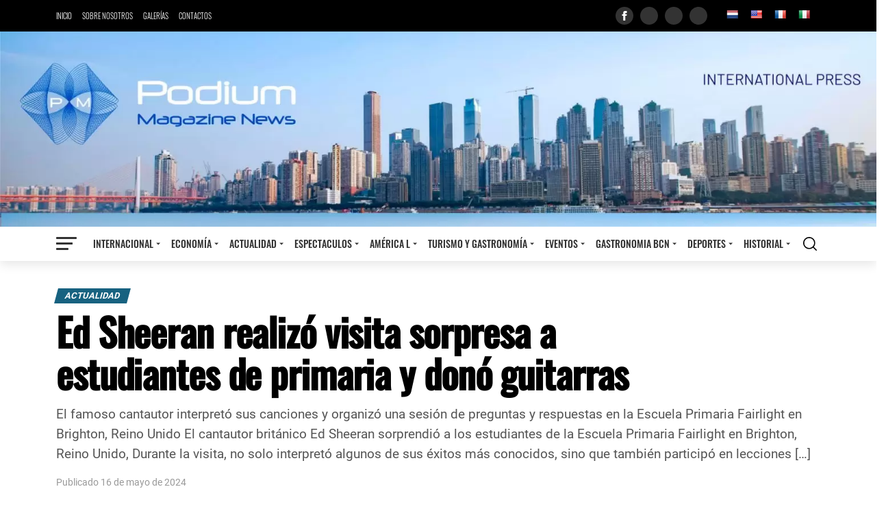

--- FILE ---
content_type: text/html; charset=UTF-8
request_url: https://www.podiummagazinenews.com/ed-sheeran-realizo-visita-sorpresa-a-estudiantes-de-primaria-y-dono-guitarras/
body_size: 101352
content:
<!DOCTYPE html><html class="no-js" lang="es"><head>    <meta http-equiv="Content-Type" content="text/html; charset=utf-8">    <meta name="viewport" content="width=device-width, initial-scale=1.0">    <link rel="profile" href="https://gmpg.org/xfn/11">    <title>Ed Sheeran realizó visita sorpresa a estudiantes de primaria y donó guitarras &#8211; Podium Magazine News</title>
<meta name='robots' content='max-image-preview:large' />
<link rel='dns-prefetch' href='//translate.google.com' />
<link rel="alternate" title="oEmbed (JSON)" type="application/json+oembed" href="https://www.podiummagazinenews.com/wp-json/oembed/1.0/embed?url=https%3A%2F%2Fwww.podiummagazinenews.com%2Fed-sheeran-realizo-visita-sorpresa-a-estudiantes-de-primaria-y-dono-guitarras%2F" />
<link rel="alternate" title="oEmbed (XML)" type="text/xml+oembed" href="https://www.podiummagazinenews.com/wp-json/oembed/1.0/embed?url=https%3A%2F%2Fwww.podiummagazinenews.com%2Fed-sheeran-realizo-visita-sorpresa-a-estudiantes-de-primaria-y-dono-guitarras%2F&#038;format=xml" />
<style id='wp-img-auto-sizes-contain-inline-css'>
img:is([sizes=auto i],[sizes^="auto," i]){contain-intrinsic-size:3000px 1500px}
/*# sourceURL=wp-img-auto-sizes-contain-inline-css */
</style>
<style id='wp-emoji-styles-inline-css'>

	img.wp-smiley, img.emoji {
		display: inline !important;
		border: none !important;
		box-shadow: none !important;
		height: 1em !important;
		width: 1em !important;
		margin: 0 0.07em !important;
		vertical-align: -0.1em !important;
		background: none !important;
		padding: 0 !important;
	}
/*# sourceURL=wp-emoji-styles-inline-css */
</style>
<style id='classic-theme-styles-inline-css'>
/*! This file is auto-generated */
.wp-block-button__link{color:#fff;background-color:#32373c;border-radius:9999px;box-shadow:none;text-decoration:none;padding:calc(.667em + 2px) calc(1.333em + 2px);font-size:1.125em}.wp-block-file__button{background:#32373c;color:#fff;text-decoration:none}
/*# sourceURL=/wp-includes/css/classic-themes.min.css */
</style>
<link rel='stylesheet' id='google-language-translator-css' href='https://www.podiummagazinenews.com/wp-content/plugins/google-language-translator/css/style.css?ver=6.0.20' media='' />
<script src="https://www.podiummagazinenews.com/wp-includes/js/jquery/jquery.min.js?ver=3.7.1" id="jquery-core-js"></script>
<script src="https://www.podiummagazinenews.com/wp-includes/js/jquery/jquery-migrate.min.js?ver=3.4.1" id="jquery-migrate-js"></script>
<link rel="EditURI" type="application/rsd+xml" title="RSD" href="https://www.podiummagazinenews.com/xmlrpc.php?rsd" />
<meta name="generator" content="WordPress 6.9" />
<link rel="canonical" href="https://www.podiummagazinenews.com/ed-sheeran-realizo-visita-sorpresa-a-estudiantes-de-primaria-y-dono-guitarras/" />
<link rel='shortlink' href='https://www.podiummagazinenews.com/?p=34721' />
<style>p.hello{font-size:12px;color:darkgray;}#google_language_translator,#flags{text-align:left;}#google_language_translator,#language{clear:both;width:160px;text-align:right;}#language{float:right;}#flags{text-align:right;width:165px;float:right;clear:right;}#flags ul{float:right!important;}p.hello{text-align:right;float:right;clear:both;}.glt-clear{height:0px;clear:both;margin:0px;padding:0px;}#flags{width:165px;}#flags a{display:inline-block;margin-left:2px;}#google_language_translator{width:auto!important;}div.skiptranslate.goog-te-gadget{display:inline!important;}.goog-tooltip{display: none!important;}.goog-tooltip:hover{display: none!important;}.goog-text-highlight{background-color:transparent!important;border:none!important;box-shadow:none!important;}#google_language_translator{display:none;}#google_language_translator select.goog-te-combo{color:#32373c;}#google_language_translator{color:transparent;}body{top:0px!important;}#goog-gt-{display:none!important;}font font{background-color:transparent!important;box-shadow:none!important;position:initial!important;}#glt-translate-trigger{left:20px;right:auto;}#glt-translate-trigger > span{color:#ffffff;}#glt-translate-trigger{background:#f89406;}.goog-te-gadget .goog-te-combo{width:100%;}</style><meta property="fb:app_id" content="108622606834"><meta name="twitter:card" content="summary_large_image"><meta name="twitter:creator" content="@podium"><meta name="twitter:site" content="@podium"><meta name="theme-color" content="#00537b"><meta property="twitter:description"   content="El famoso cantautor interpretó sus canciones y organizó una sesión de preguntas y respuestas en la Escuela Primaria Fairlight en Brighton, Reino Unido El cantautor británico&nbsp;Ed Sheeran sorprendió a los estudiantes de la&nbsp;Escuela Primaria Fairlight&nbsp;en&nbsp;Brighton, Reino Unido, Durante la visita, no solo interpretó algunos de sus éxitos más conocidos, sino que también participó en lecciones [&hellip;]" /><meta name="description" content="El famoso cantautor interpretó sus canciones y organizó una sesión de preguntas y respuestas en la Escuela Primaria Fairlight en Brighton, Reino Unido El cantautor británico&nbsp;Ed Sheeran sorprendió a los estudiantes de la&nbsp;Escuela Primaria Fairlight&nbsp;en&nbsp;Brighton, Reino Unido, Durante la visita, no solo interpretó algunos de sus éxitos más conocidos, sino que también participó en lecciones [&hellip;]"><meta name="og:description" content="El famoso cantautor interpretó sus canciones y organizó una sesión de preguntas y respuestas en la Escuela Primaria Fairlight en Brighton, Reino Unido El cantautor británico&nbsp;Ed Sheeran sorprendió a los estudiantes de la&nbsp;Escuela Primaria Fairlight&nbsp;en&nbsp;Brighton, Reino Unido, Durante la visita, no solo interpretó algunos de sus éxitos más conocidos, sino que también participó en lecciones [&hellip;]"><meta property="og:image" content="https://www.podiummagazinenews.com/wp-content/uploads/2024/05/sheranok-300x181.jpg" /><meta property="twitter:image" content="https://www.podiummagazinenews.com/wp-content/uploads/2024/05/sheranok-300x181.jpg" /><link rel="image_src" href="https://www.podiummagazinenews.com/wp-content/uploads/2024/05/sheranok-300x181.jpg"><meta name="keywords" content="Ed Sheeran realizó visita sorpresa a estudiantes de primaria y donó guitarras"><meta name="og:site_name" content="Podium Magazine News"><meta name="og:type" content="website"><meta name="og:url" content="https://www.podiummagazinenews.com/ed-sheeran-realizo-visita-sorpresa-a-estudiantes-de-primaria-y-dono-guitarras/"><meta name="title" content="Ed Sheeran realizó visita sorpresa a estudiantes de primaria y donó guitarras"><meta name="twitter:title" content="Ed Sheeran realizó visita sorpresa a estudiantes de primaria y donó guitarras"><meta property="og:title" content="Ed Sheeran realizó visita sorpresa a estudiantes de primaria y donó guitarras" /><meta property="og:locale" content="es_ES"><meta name="robots" content="index, follow"><style id='wp-block-heading-inline-css'>
h1:where(.wp-block-heading).has-background,h2:where(.wp-block-heading).has-background,h3:where(.wp-block-heading).has-background,h4:where(.wp-block-heading).has-background,h5:where(.wp-block-heading).has-background,h6:where(.wp-block-heading).has-background{padding:1.25em 2.375em}h1.has-text-align-left[style*=writing-mode]:where([style*=vertical-lr]),h1.has-text-align-right[style*=writing-mode]:where([style*=vertical-rl]),h2.has-text-align-left[style*=writing-mode]:where([style*=vertical-lr]),h2.has-text-align-right[style*=writing-mode]:where([style*=vertical-rl]),h3.has-text-align-left[style*=writing-mode]:where([style*=vertical-lr]),h3.has-text-align-right[style*=writing-mode]:where([style*=vertical-rl]),h4.has-text-align-left[style*=writing-mode]:where([style*=vertical-lr]),h4.has-text-align-right[style*=writing-mode]:where([style*=vertical-rl]),h5.has-text-align-left[style*=writing-mode]:where([style*=vertical-lr]),h5.has-text-align-right[style*=writing-mode]:where([style*=vertical-rl]),h6.has-text-align-left[style*=writing-mode]:where([style*=vertical-lr]),h6.has-text-align-right[style*=writing-mode]:where([style*=vertical-rl]){rotate:180deg}
/*# sourceURL=https://www.podiummagazinenews.com/wp-includes/blocks/heading/style.min.css */
</style>
<style id='wp-block-embed-inline-css'>
.wp-block-embed.alignleft,.wp-block-embed.alignright,.wp-block[data-align=left]>[data-type="core/embed"],.wp-block[data-align=right]>[data-type="core/embed"]{max-width:360px;width:100%}.wp-block-embed.alignleft .wp-block-embed__wrapper,.wp-block-embed.alignright .wp-block-embed__wrapper,.wp-block[data-align=left]>[data-type="core/embed"] .wp-block-embed__wrapper,.wp-block[data-align=right]>[data-type="core/embed"] .wp-block-embed__wrapper{min-width:280px}.wp-block-cover .wp-block-embed{min-height:240px;min-width:320px}.wp-block-embed{overflow-wrap:break-word}.wp-block-embed :where(figcaption){margin-bottom:1em;margin-top:.5em}.wp-block-embed iframe{max-width:100%}.wp-block-embed__wrapper{position:relative}.wp-embed-responsive .wp-has-aspect-ratio .wp-block-embed__wrapper:before{content:"";display:block;padding-top:50%}.wp-embed-responsive .wp-has-aspect-ratio iframe{bottom:0;height:100%;left:0;position:absolute;right:0;top:0;width:100%}.wp-embed-responsive .wp-embed-aspect-21-9 .wp-block-embed__wrapper:before{padding-top:42.85%}.wp-embed-responsive .wp-embed-aspect-18-9 .wp-block-embed__wrapper:before{padding-top:50%}.wp-embed-responsive .wp-embed-aspect-16-9 .wp-block-embed__wrapper:before{padding-top:56.25%}.wp-embed-responsive .wp-embed-aspect-4-3 .wp-block-embed__wrapper:before{padding-top:75%}.wp-embed-responsive .wp-embed-aspect-1-1 .wp-block-embed__wrapper:before{padding-top:100%}.wp-embed-responsive .wp-embed-aspect-9-16 .wp-block-embed__wrapper:before{padding-top:177.77%}.wp-embed-responsive .wp-embed-aspect-1-2 .wp-block-embed__wrapper:before{padding-top:200%}
/*# sourceURL=https://www.podiummagazinenews.com/wp-includes/blocks/embed/style.min.css */
</style>
<style id='wp-block-paragraph-inline-css'>
.is-small-text{font-size:.875em}.is-regular-text{font-size:1em}.is-large-text{font-size:2.25em}.is-larger-text{font-size:3em}.has-drop-cap:not(:focus):first-letter{float:left;font-size:8.4em;font-style:normal;font-weight:100;line-height:.68;margin:.05em .1em 0 0;text-transform:uppercase}body.rtl .has-drop-cap:not(:focus):first-letter{float:none;margin-left:.1em}p.has-drop-cap.has-background{overflow:hidden}:root :where(p.has-background){padding:1.25em 2.375em}:where(p.has-text-color:not(.has-link-color)) a{color:inherit}p.has-text-align-left[style*="writing-mode:vertical-lr"],p.has-text-align-right[style*="writing-mode:vertical-rl"]{rotate:180deg}
/*# sourceURL=https://www.podiummagazinenews.com/wp-includes/blocks/paragraph/style.min.css */
</style>
<style id='global-styles-inline-css'>
:root{--wp--preset--aspect-ratio--square: 1;--wp--preset--aspect-ratio--4-3: 4/3;--wp--preset--aspect-ratio--3-4: 3/4;--wp--preset--aspect-ratio--3-2: 3/2;--wp--preset--aspect-ratio--2-3: 2/3;--wp--preset--aspect-ratio--16-9: 16/9;--wp--preset--aspect-ratio--9-16: 9/16;--wp--preset--color--black: #000000;--wp--preset--color--cyan-bluish-gray: #abb8c3;--wp--preset--color--white: #ffffff;--wp--preset--color--pale-pink: #f78da7;--wp--preset--color--vivid-red: #cf2e2e;--wp--preset--color--luminous-vivid-orange: #ff6900;--wp--preset--color--luminous-vivid-amber: #fcb900;--wp--preset--color--light-green-cyan: #7bdcb5;--wp--preset--color--vivid-green-cyan: #00d084;--wp--preset--color--pale-cyan-blue: #8ed1fc;--wp--preset--color--vivid-cyan-blue: #0693e3;--wp--preset--color--vivid-purple: #9b51e0;--wp--preset--gradient--vivid-cyan-blue-to-vivid-purple: linear-gradient(135deg,rgb(6,147,227) 0%,rgb(155,81,224) 100%);--wp--preset--gradient--light-green-cyan-to-vivid-green-cyan: linear-gradient(135deg,rgb(122,220,180) 0%,rgb(0,208,130) 100%);--wp--preset--gradient--luminous-vivid-amber-to-luminous-vivid-orange: linear-gradient(135deg,rgb(252,185,0) 0%,rgb(255,105,0) 100%);--wp--preset--gradient--luminous-vivid-orange-to-vivid-red: linear-gradient(135deg,rgb(255,105,0) 0%,rgb(207,46,46) 100%);--wp--preset--gradient--very-light-gray-to-cyan-bluish-gray: linear-gradient(135deg,rgb(238,238,238) 0%,rgb(169,184,195) 100%);--wp--preset--gradient--cool-to-warm-spectrum: linear-gradient(135deg,rgb(74,234,220) 0%,rgb(151,120,209) 20%,rgb(207,42,186) 40%,rgb(238,44,130) 60%,rgb(251,105,98) 80%,rgb(254,248,76) 100%);--wp--preset--gradient--blush-light-purple: linear-gradient(135deg,rgb(255,206,236) 0%,rgb(152,150,240) 100%);--wp--preset--gradient--blush-bordeaux: linear-gradient(135deg,rgb(254,205,165) 0%,rgb(254,45,45) 50%,rgb(107,0,62) 100%);--wp--preset--gradient--luminous-dusk: linear-gradient(135deg,rgb(255,203,112) 0%,rgb(199,81,192) 50%,rgb(65,88,208) 100%);--wp--preset--gradient--pale-ocean: linear-gradient(135deg,rgb(255,245,203) 0%,rgb(182,227,212) 50%,rgb(51,167,181) 100%);--wp--preset--gradient--electric-grass: linear-gradient(135deg,rgb(202,248,128) 0%,rgb(113,206,126) 100%);--wp--preset--gradient--midnight: linear-gradient(135deg,rgb(2,3,129) 0%,rgb(40,116,252) 100%);--wp--preset--font-size--small: 13px;--wp--preset--font-size--medium: 20px;--wp--preset--font-size--large: 36px;--wp--preset--font-size--x-large: 42px;--wp--preset--spacing--20: 0.44rem;--wp--preset--spacing--30: 0.67rem;--wp--preset--spacing--40: 1rem;--wp--preset--spacing--50: 1.5rem;--wp--preset--spacing--60: 2.25rem;--wp--preset--spacing--70: 3.38rem;--wp--preset--spacing--80: 5.06rem;--wp--preset--shadow--natural: 6px 6px 9px rgba(0, 0, 0, 0.2);--wp--preset--shadow--deep: 12px 12px 50px rgba(0, 0, 0, 0.4);--wp--preset--shadow--sharp: 6px 6px 0px rgba(0, 0, 0, 0.2);--wp--preset--shadow--outlined: 6px 6px 0px -3px rgb(255, 255, 255), 6px 6px rgb(0, 0, 0);--wp--preset--shadow--crisp: 6px 6px 0px rgb(0, 0, 0);}:where(.is-layout-flex){gap: 0.5em;}:where(.is-layout-grid){gap: 0.5em;}body .is-layout-flex{display: flex;}.is-layout-flex{flex-wrap: wrap;align-items: center;}.is-layout-flex > :is(*, div){margin: 0;}body .is-layout-grid{display: grid;}.is-layout-grid > :is(*, div){margin: 0;}:where(.wp-block-columns.is-layout-flex){gap: 2em;}:where(.wp-block-columns.is-layout-grid){gap: 2em;}:where(.wp-block-post-template.is-layout-flex){gap: 1.25em;}:where(.wp-block-post-template.is-layout-grid){gap: 1.25em;}.has-black-color{color: var(--wp--preset--color--black) !important;}.has-cyan-bluish-gray-color{color: var(--wp--preset--color--cyan-bluish-gray) !important;}.has-white-color{color: var(--wp--preset--color--white) !important;}.has-pale-pink-color{color: var(--wp--preset--color--pale-pink) !important;}.has-vivid-red-color{color: var(--wp--preset--color--vivid-red) !important;}.has-luminous-vivid-orange-color{color: var(--wp--preset--color--luminous-vivid-orange) !important;}.has-luminous-vivid-amber-color{color: var(--wp--preset--color--luminous-vivid-amber) !important;}.has-light-green-cyan-color{color: var(--wp--preset--color--light-green-cyan) !important;}.has-vivid-green-cyan-color{color: var(--wp--preset--color--vivid-green-cyan) !important;}.has-pale-cyan-blue-color{color: var(--wp--preset--color--pale-cyan-blue) !important;}.has-vivid-cyan-blue-color{color: var(--wp--preset--color--vivid-cyan-blue) !important;}.has-vivid-purple-color{color: var(--wp--preset--color--vivid-purple) !important;}.has-black-background-color{background-color: var(--wp--preset--color--black) !important;}.has-cyan-bluish-gray-background-color{background-color: var(--wp--preset--color--cyan-bluish-gray) !important;}.has-white-background-color{background-color: var(--wp--preset--color--white) !important;}.has-pale-pink-background-color{background-color: var(--wp--preset--color--pale-pink) !important;}.has-vivid-red-background-color{background-color: var(--wp--preset--color--vivid-red) !important;}.has-luminous-vivid-orange-background-color{background-color: var(--wp--preset--color--luminous-vivid-orange) !important;}.has-luminous-vivid-amber-background-color{background-color: var(--wp--preset--color--luminous-vivid-amber) !important;}.has-light-green-cyan-background-color{background-color: var(--wp--preset--color--light-green-cyan) !important;}.has-vivid-green-cyan-background-color{background-color: var(--wp--preset--color--vivid-green-cyan) !important;}.has-pale-cyan-blue-background-color{background-color: var(--wp--preset--color--pale-cyan-blue) !important;}.has-vivid-cyan-blue-background-color{background-color: var(--wp--preset--color--vivid-cyan-blue) !important;}.has-vivid-purple-background-color{background-color: var(--wp--preset--color--vivid-purple) !important;}.has-black-border-color{border-color: var(--wp--preset--color--black) !important;}.has-cyan-bluish-gray-border-color{border-color: var(--wp--preset--color--cyan-bluish-gray) !important;}.has-white-border-color{border-color: var(--wp--preset--color--white) !important;}.has-pale-pink-border-color{border-color: var(--wp--preset--color--pale-pink) !important;}.has-vivid-red-border-color{border-color: var(--wp--preset--color--vivid-red) !important;}.has-luminous-vivid-orange-border-color{border-color: var(--wp--preset--color--luminous-vivid-orange) !important;}.has-luminous-vivid-amber-border-color{border-color: var(--wp--preset--color--luminous-vivid-amber) !important;}.has-light-green-cyan-border-color{border-color: var(--wp--preset--color--light-green-cyan) !important;}.has-vivid-green-cyan-border-color{border-color: var(--wp--preset--color--vivid-green-cyan) !important;}.has-pale-cyan-blue-border-color{border-color: var(--wp--preset--color--pale-cyan-blue) !important;}.has-vivid-cyan-blue-border-color{border-color: var(--wp--preset--color--vivid-cyan-blue) !important;}.has-vivid-purple-border-color{border-color: var(--wp--preset--color--vivid-purple) !important;}.has-vivid-cyan-blue-to-vivid-purple-gradient-background{background: var(--wp--preset--gradient--vivid-cyan-blue-to-vivid-purple) !important;}.has-light-green-cyan-to-vivid-green-cyan-gradient-background{background: var(--wp--preset--gradient--light-green-cyan-to-vivid-green-cyan) !important;}.has-luminous-vivid-amber-to-luminous-vivid-orange-gradient-background{background: var(--wp--preset--gradient--luminous-vivid-amber-to-luminous-vivid-orange) !important;}.has-luminous-vivid-orange-to-vivid-red-gradient-background{background: var(--wp--preset--gradient--luminous-vivid-orange-to-vivid-red) !important;}.has-very-light-gray-to-cyan-bluish-gray-gradient-background{background: var(--wp--preset--gradient--very-light-gray-to-cyan-bluish-gray) !important;}.has-cool-to-warm-spectrum-gradient-background{background: var(--wp--preset--gradient--cool-to-warm-spectrum) !important;}.has-blush-light-purple-gradient-background{background: var(--wp--preset--gradient--blush-light-purple) !important;}.has-blush-bordeaux-gradient-background{background: var(--wp--preset--gradient--blush-bordeaux) !important;}.has-luminous-dusk-gradient-background{background: var(--wp--preset--gradient--luminous-dusk) !important;}.has-pale-ocean-gradient-background{background: var(--wp--preset--gradient--pale-ocean) !important;}.has-electric-grass-gradient-background{background: var(--wp--preset--gradient--electric-grass) !important;}.has-midnight-gradient-background{background: var(--wp--preset--gradient--midnight) !important;}.has-small-font-size{font-size: var(--wp--preset--font-size--small) !important;}.has-medium-font-size{font-size: var(--wp--preset--font-size--medium) !important;}.has-large-font-size{font-size: var(--wp--preset--font-size--large) !important;}.has-x-large-font-size{font-size: var(--wp--preset--font-size--x-large) !important;}
/*# sourceURL=global-styles-inline-css */
</style>
<link rel='stylesheet' id='bootstrap-style-css' href='https://www.podiummagazinenews.com/wp-content/themes/podium/vendors/bootstrap/css/bootstrap-grid.min.css?ver=5.1' media='all' />
<link rel='stylesheet' id='lightgallery-style-css' href='https://www.podiummagazinenews.com/wp-content/themes/podium/vendors/lightgallery/dist/css/lightgallery.min.css?ver=1.2.1' media='all' />
<link rel='stylesheet' id='podium-style-css' href='https://www.podiummagazinenews.com/wp-content/themes/podium/assets/css/style.css?ver=1.1.28' media='all' />
<link rel='stylesheet' id='post-style-css' href='https://www.podiummagazinenews.com/wp-content/themes/podium/assets/css/post.css?ver=1.1.28' media='all' />
</head><body class="wp-singular post-template-default single single-post postid-34721 single-format-standard wp-theme-podium not-front"><header id="header" class="site-header">    <div class="top-menu">        <div class="container">            <div class="row">                <div class="col-md-12 d-flex align-items-center">	                <div class="menu-menu-superior-container"><ul id="menu-menu-superior" class="menu"><li id="menu-item-18375" class="menu-item menu-item-type-post_type menu-item-object-page menu-item-home menu-item-18375"><a href="https://www.podiummagazinenews.com/">Inicio</a></li>
<li id="menu-item-18374" class="menu-item menu-item-type-post_type menu-item-object-page menu-item-18374"><a href="https://www.podiummagazinenews.com/sobre-nosotros/">Sobre nosotros</a></li>
<li id="menu-item-18372" class="menu-item menu-item-type-post_type menu-item-object-page menu-item-18372"><a href="https://www.podiummagazinenews.com/galerias/">Galerías</a></li>
<li id="menu-item-18373" class="menu-item menu-item-type-post_type menu-item-object-page menu-item-18373"><a href="https://www.podiummagazinenews.com/contactos/">Contactos</a></li>
</ul></div>                    <div class="header-redes-sociales d-flex flex-1 align-items-centers justify-content-end">		                			                                                <a class="d-flex align-items-center justify-content-center social-Facebook" href="https://www.facebook.com/" rel="external" target="_blank" title="Facebook">					                <svg xmlns="http://www.w3.org/2000/svg" width="24" height="24" viewBox="0 0 24 24"><path d="M9 8h-3v4h3v12h5v-12h3.642l.358-4h-4v-1.667c0-.955.192-1.333 1.115-1.333h2.885v-5h-3.808c-3.596 0-5.192 1.583-5.192 4.615v3.385z"/></svg>                                </a>			                		                			                                                <a class="d-flex align-items-center justify-content-center social-Twitter" href="https://www.facebook.com/" rel="external" target="_blank" title="Twitter">					                <svg viewBox="0 -47 512.00203 512" xmlns="http://www.w3.org/2000/svg"><path d="m191.011719 419.042969c-22.140625 0-44.929688-1.792969-67.855469-5.386719-40.378906-6.335938-81.253906-27.457031-92.820312-33.78125l-30.335938-16.585938 32.84375-10.800781c35.902344-11.804687 57.742188-19.128906 84.777344-30.597656-27.070313-13.109375-47.933594-36.691406-57.976563-67.175781l-7.640625-23.195313 6.265625.957031c-5.941406-5.988281-10.632812-12.066406-14.269531-17.59375-12.933594-19.644531-19.78125-43.648437-18.324219-64.21875l1.4375-20.246093 12.121094 4.695312c-5.113281-9.65625-8.808594-19.96875-10.980469-30.777343-5.292968-26.359376-.863281-54.363282 12.476563-78.851563l10.558593-19.382813 14.121094 16.960938c44.660156 53.648438 101.226563 85.472656 168.363282 94.789062-2.742188-18.902343-.6875-37.144531 6.113281-53.496093 7.917969-19.039063 22.003906-35.183594 40.722656-46.691407 20.789063-12.777343 46-18.96875 70.988281-17.433593 26.511719 1.628906 50.582032 11.5625 69.699219 28.746093 9.335937-2.425781 16.214844-5.015624 25.511719-8.515624 5.59375-2.105469 11.9375-4.496094 19.875-7.230469l29.25-10.078125-19.074219 54.476562c1.257813-.105468 2.554687-.195312 3.910156-.253906l31.234375-1.414062-18.460937 25.230468c-1.058594 1.445313-1.328125 1.855469-1.703125 2.421875-1.488282 2.242188-3.339844 5.03125-28.679688 38.867188-6.34375 8.472656-9.511718 19.507812-8.921875 31.078125 2.246094 43.96875-3.148437 83.75-16.042969 118.234375-12.195312 32.625-31.09375 60.617187-56.164062 83.199219-31.023438 27.9375-70.582031 47.066406-117.582031 56.847656-23.054688 4.796875-47.8125 7.203125-73.4375 7.203125zm0 0"/></svg>                                </a>			                		                			                                                <a class="d-flex align-items-center justify-content-center social-Youtube" href="https://www.youtube.com/results?search_query=podiummagazinenerws" rel="external" target="_blank" title="Youtube">					                <svg viewBox="0 -61 512 512" xmlns="http://www.w3.org/2000/svg"><path d="m437 0h-362c-41.351562 0-75 33.648438-75 75v240c0 41.351562 33.648438 75 75 75h362c41.351562 0 75-33.648438 75-75v-240c0-41.351562-33.648438-75-75-75zm-256 298.417969v-203.90625l180.496094 100.269531zm0 0"/><path d="m211 145.488281v101.105469l89.503906-51.375zm0 0"/></svg>                                </a>			                		                			                                                <a class="d-flex align-items-center justify-content-center social-Instagram" href="https://www.instagram.com/podiummagazinenews/" rel="external" target="_blank" title="Instagram">					                <svg viewBox="0 0 512 512" xmlns="http://www.w3.org/2000/svg"><path d="m437 0h-362c-41.351562 0-75 33.648438-75 75v362c0 41.351562 33.648438 75 75 75h362c41.351562 0 75-33.648438 75-75v-362c0-41.351562-33.648438-75-75-75zm-180 390c-74.441406 0-135-60.558594-135-135s60.558594-135 135-135 135 60.558594 135 135-60.558594 135-135 135zm150-240c-24.8125 0-45-20.1875-45-45s20.1875-45 45-45 45 20.1875 45 45-20.1875 45-45 45zm0 0"/><path d="m407 90c-8.277344 0-15 6.722656-15 15s6.722656 15 15 15 15-6.722656 15-15-6.722656-15-15-15zm0 0"/><path d="m257 150c-57.890625 0-105 47.109375-105 105s47.109375 105 105 105 105-47.109375 105-105-47.109375-105-105-105zm0 0"/></svg>                                </a>			                		                			                		                			                		                                    </div>                    <div class="header-translate"><div id="flags" class="size18"><ul id="sortable" class="ui-sortable" style="float:left"><li id='Dutch'><a href='#' title='Dutch' class='nturl notranslate nl flag Dutch'></a></li><li id='English'><a href='#' title='English' class='nturl notranslate en flag united-states'></a></li><li id='French'><a href='#' title='French' class='nturl notranslate fr flag French'></a></li><li id='Italian'><a href='#' title='Italian' class='nturl notranslate it flag Italian'></a></li></ul></div><div id="google_language_translator" class="default-language-es"></div></div>                </div>            </div>        </div>    </div>	        <div class="promocion-principal">            <!--<h2>Advertisement</h2>-->            <a href="https://www.podiummagazinenews.com" title="Ir a inicio">				<img width="2124" height="473" src="https://www.podiummagazinenews.com/wp-content/uploads/2021/10/logo-podium.jpg.webp" class="attachment-full size-full" alt="" decoding="async" fetchpriority="high" srcset="https://www.podiummagazinenews.com/wp-content/uploads/2021/10/logo-podium.jpg.webp 2124w,  https://www.podiummagazinenews.com/wp-content/uploads/2021/10/logo-podium-300x67.jpg.webp 300w,  https://www.podiummagazinenews.com/wp-content/uploads/2021/10/logo-podium-1024x228.jpg.webp 1024w,  https://www.podiummagazinenews.com/wp-content/uploads/2021/10/logo-podium-768x171.jpg.webp 768w,  https://www.podiummagazinenews.com/wp-content/uploads/2021/10/logo-podium-1536x342.jpg.webp 1536w,  https://www.podiummagazinenews.com/wp-content/uploads/2021/10/logo-podium-2048x456.jpg.webp 2048w" sizes="(max-width: 2124px) 100vw, 2124px" />            </a>        </div>	    <div class="header-nav-wrapper">        <div class="header-nav">            <div class="container">                <div class="row">                    <div class="col-md-12 d-flex align-items-center">                        <div class="header-icon header-icon-menu">                            <span></span>                            <span></span>                            <span></span>                            <span></span>                        </div>                        <div class="header-menu flex-1 d-flex justify-content-center">						    <div class="menu-menu-principal-container"><ul id="menu-menu-principal" class="menu"><li id="menu-item-355" class="menu-item not-current menu-item-355"><a href="https://www.podiummagazinenews.com/category/internacional/">Internacional</a>
<ul class="sub-menu">
	<li id="menu-item-415" class="menu-item not-current menu-item-415"><a href="https://www.podiummagazinenews.com/category/internacional/actualidad-mundial/">Actualidad</a></li>
	<li id="menu-item-369" class="menu-item not-current menu-item-369"><a href="https://www.podiummagazinenews.com/category/internacional/espana/">España</a></li>
	<li id="menu-item-367" class="menu-item not-current menu-item-367"><a href="https://www.podiummagazinenews.com/category/internacional/europa/">Europa</a></li>
	<li id="menu-item-368" class="menu-item not-current menu-item-368"><a href="https://www.podiummagazinenews.com/category/internacional/estados-unidos/">Estados Unidos</a></li>
	<li id="menu-item-400" class="menu-item not-current menu-item-400"><a href="https://www.podiummagazinenews.com/category/internacional/otros-internacional/">Otros</a></li>
</ul>
</li>
<li id="menu-item-398" class="menu-item not-current menu-item-398"><a href="https://www.podiummagazinenews.com/category/economia/">Economía</a>
<ul class="sub-menu">
	<li id="menu-item-402" class="menu-item not-current menu-item-402"><a href="https://www.podiummagazinenews.com/category/economia/otros-economia/">Actualidad</a></li>
</ul>
</li>
<li id="menu-item-366" class="menu-item not-current menu-item-366"><a href="https://www.podiummagazinenews.com/category/actualidad/">Actualidad</a>
<ul class="sub-menu">
	<li id="menu-item-419" class="menu-item not-current menu-item-419"><a href="https://www.podiummagazinenews.com/category/actualidad/nacional/">Nacional</a></li>
	<li id="menu-item-418" class="menu-item not-current menu-item-418"><a href="https://www.podiummagazinenews.com/category/actualidad/politica/">Política</a></li>
	<li id="menu-item-420" class="menu-item not-current menu-item-420"><a href="https://www.podiummagazinenews.com/category/actualidad/internacional-actualidad/">Internacional</a></li>
	<li id="menu-item-399" class="menu-item not-current menu-item-399"><a href="https://www.podiummagazinenews.com/category/actualidad/otros-actualidad/">Actualidad</a></li>
	<li id="menu-item-406" class="menu-item not-current menu-item-406"><a href="https://www.podiummagazinenews.com/category/actualidad/cultura/">Cultura</a></li>
	<li id="menu-item-409" class="menu-item not-current menu-item-409"><a href="https://www.podiummagazinenews.com/category/actualidad/noticias-breves-actualidad/">Noticias breves</a></li>
	<li id="menu-item-405" class="menu-item not-current menu-item-405"><a href="https://www.podiummagazinenews.com/category/actualidad/salud-actualidad/">Salud</a></li>
	<li id="menu-item-404" class="menu-item not-current menu-item-404"><a href="https://www.podiummagazinenews.com/category/actualidad/realeza-actualidad/">Realeza</a></li>
</ul>
</li>
<li id="menu-item-378" class="menu-item not-current menu-item-378"><a href="https://www.podiummagazinenews.com/category/espectaculos/">Espectaculos</a>
<ul class="sub-menu">
	<li id="menu-item-416" class="menu-item not-current menu-item-416"><a href="https://www.podiummagazinenews.com/category/espectaculos/moda/">Moda</a></li>
	<li id="menu-item-417" class="menu-item not-current menu-item-417"><a href="https://www.podiummagazinenews.com/category/espectaculos/belleza/">Belleza</a></li>
	<li id="menu-item-407" class="menu-item not-current menu-item-407"><a href="https://www.podiummagazinenews.com/category/espectaculos/actualkidad/">Actualidad</a></li>
</ul>
</li>
<li id="menu-item-356" class="menu-item not-current menu-item-356"><a href="https://www.podiummagazinenews.com/category/america-latina/">América L</a>
<ul class="sub-menu">
	<li id="menu-item-370" class="menu-item not-current menu-item-370"><a href="https://www.podiummagazinenews.com/category/america-latina/peru/">Perú</a></li>
	<li id="menu-item-371" class="menu-item not-current menu-item-371"><a href="https://www.podiummagazinenews.com/category/america-latina/brasil/">Brasil</a></li>
	<li id="menu-item-372" class="menu-item not-current menu-item-372"><a href="https://www.podiummagazinenews.com/category/america-latina/colombia/">Colombia</a></li>
	<li id="menu-item-373" class="menu-item not-current menu-item-373"><a href="https://www.podiummagazinenews.com/category/america-latina/venezuela/">Venezuela</a></li>
	<li id="menu-item-374" class="menu-item not-current menu-item-374"><a href="https://www.podiummagazinenews.com/category/america-latina/argentina/">Argentina</a></li>
	<li id="menu-item-375" class="menu-item not-current menu-item-375"><a href="https://www.podiummagazinenews.com/category/america-latina/otros/">Otros</a></li>
</ul>
</li>
<li id="menu-item-382" class="menu-item not-current menu-item-382"><a href="https://www.podiummagazinenews.com/category/turismo/">Turismo y gastronomía</a>
<ul class="sub-menu">
	<li id="menu-item-401" class="menu-item not-current menu-item-401"><a href="https://www.podiummagazinenews.com/category/turismo/viajes-turismo/">Viajes</a></li>
	<li id="menu-item-397" class="menu-item not-current menu-item-397"><a href="https://www.podiummagazinenews.com/category/turismo/gastronomia-nacional/">Gastronomía Nacional</a></li>
	<li id="menu-item-383" class="menu-item not-current menu-item-383"><a href="https://www.podiummagazinenews.com/category/turismo/gastronomia-internacional/">Gastronomía Internacional</a></li>
</ul>
</li>
<li id="menu-item-389" class="menu-item not-current menu-item-389"><a href="https://www.podiummagazinenews.com/category/eventos/">Eventos</a>
<ul class="sub-menu">
	<li id="menu-item-412" class="menu-item not-current menu-item-412"><a href="https://www.podiummagazinenews.com/category/eventos/gsm-mobilw-bcn/">GSM MOBILE BCN</a></li>
	<li id="menu-item-413" class="menu-item not-current menu-item-413"><a href="https://www.podiummagazinenews.com/category/eventos/eventos-barcelona/">Eventos Barcelona</a></li>
	<li id="menu-item-392" class="menu-item not-current menu-item-392"><a href="https://www.podiummagazinenews.com/category/eventos/eventos-latinoamerica-bcn/">Eventos Latinoamerica Bcn</a></li>
	<li id="menu-item-395" class="menu-item not-current menu-item-395"><a href="https://www.podiummagazinenews.com/category/eventos/eventos-miami/">Eventos Miami</a></li>
</ul>
</li>
<li id="menu-item-358" class="menu-item not-current menu-item-358"><a href="https://www.podiummagazinenews.com/category/variedades/">Gastronomia BCN</a>
<ul class="sub-menu">
	<li id="menu-item-411" class="menu-item not-current menu-item-411"><a href="https://www.podiummagazinenews.com/category/variedades/actualidad-variedades/">Actualidad</a></li>
</ul>
</li>
<li id="menu-item-357" class="menu-item not-current menu-item-357"><a href="https://www.podiummagazinenews.com/category/deportes/">Deportes</a>
<ul class="sub-menu">
	<li id="menu-item-377" class="menu-item not-current menu-item-377"><a href="https://www.podiummagazinenews.com/category/deportes/actualidad-deportes/">Actualidad</a></li>
</ul>
</li>
<li id="menu-item-363" class="menu-item not-current menu-item-363"><a href="https://www.podiummagazinenews.com/category/historial/">Historial</a>
<ul class="sub-menu">
	<li id="menu-item-414" class="menu-item not-current menu-item-414"><a href="https://www.podiummagazinenews.com/category/historial/podium-magazine-news/">Podium Magazine News</a></li>
	<li id="menu-item-388" class="menu-item not-current menu-item-388"><a href="https://www.podiummagazinenews.com/category/historial/novedades/">Novedades ESA</a></li>
	<li id="menu-item-365" class="menu-item not-current menu-item-365"><a href="https://www.podiummagazinenews.com/category/historial/gsma-mobile/">GSMA MOBILE</a></li>
</ul>
</li>
</ul></div>                        </div>                        <div class="header-icon d-flex justify-content-end">                            <a href="https://www.podiummagazinenews.com/buscar-articulos/" title="Buscar">                                <svg version="1.1" xmlns="http://www.w3.org/2000/svg" xmlns:xlink="http://www.w3.org/1999/xlink" x="0px" y="0px" width="40px" height="40px" viewBox="0 0 512 512" style="enable-background:new 0 0 512 512;" xml:space="preserve">                                    <g>                                        <g>                                            <path d="M225.474,0C101.151,0,0,101.151,0,225.474c0,124.33,101.151,225.474,225.474,225.474    c124.33,0,225.474-101.144,225.474-225.474C450.948,101.151,349.804,0,225.474,0z M225.474,409.323    c-101.373,0-183.848-82.475-183.848-183.848S124.101,41.626,225.474,41.626s183.848,82.475,183.848,183.848    S326.847,409.323,225.474,409.323z"/>                                        </g>                                    </g>                                    <g>                                        <g>                                            <path d="M505.902,476.472L386.574,357.144c-8.131-8.131-21.299-8.131-29.43,0c-8.131,8.124-8.131,21.306,0,29.43l119.328,119.328    c4.065,4.065,9.387,6.098,14.715,6.098c5.321,0,10.649-2.033,14.715-6.098C514.033,497.778,514.033,484.596,505.902,476.472z"/>                                        </g>                                    </g>                                </svg>                            </a>                        </div>                    </div>                </div>            </div>        </div>    </div>    <div class="header-mobile">        <div class="header-movile-inner">            <div class="header-movile-content">                <div class="close-mobile-header d-flex flex-1 justify-content-end">                    <a class="close-menu" href="#" title="Cerrar menú">                        <svg fill="#000000" version="1.1" id="Capa_1" xmlns="http://www.w3.org/2000/svg" xmlns:xlink="http://www.w3.org/1999/xlink" x="0px" y="0px"	 viewBox="0 0 512.001 512.001" width="20px" height="20px" style="enable-background:new 0 0 512.001 512.001;" xml:space="preserve">                <g>	<g><path d="M284.286,256.002L506.143,34.144c7.811-7.811,7.811-20.475,0-28.285c-7.811-7.81-20.475-7.811-28.285,0L256,227.717			L34.143,5.859c-7.811-7.811-20.475-7.811-28.285,0c-7.81,7.811-7.811,20.475,0,28.285l221.857,221.857L5.858,477.859			c-7.811,7.811-7.811,20.475,0,28.285c3.905,3.905,9.024,5.857,14.143,5.857c5.119,0,10.237-1.952,14.143-5.857L256,284.287			l221.857,221.857c3.905,3.905,9.024,5.857,14.143,5.857s10.237-1.952,14.143-5.857c7.811-7.811,7.811-20.475,0-28.285			L284.286,256.002z"/>	</g></g></svg>                    </a>                </div>                <div class="top-menu-mobile">					            <div class="menu-menu-superior-container"><ul id="menu-menu-superior-1" class="menu"><li class="menu-item menu-item-type-post_type menu-item-object-page menu-item-home menu-item-18375"><a href="https://www.podiummagazinenews.com/">Inicio</a></li>
<li class="menu-item menu-item-type-post_type menu-item-object-page menu-item-18374"><a href="https://www.podiummagazinenews.com/sobre-nosotros/">Sobre nosotros</a></li>
<li class="menu-item menu-item-type-post_type menu-item-object-page menu-item-18372"><a href="https://www.podiummagazinenews.com/galerias/">Galerías</a></li>
<li class="menu-item menu-item-type-post_type menu-item-object-page menu-item-18373"><a href="https://www.podiummagazinenews.com/contactos/">Contactos</a></li>
</ul></div>                                <div class="header-redes-sociales d-flex flex-1 align-items-centers justify-content-center">						            							                                                        <a class="d-flex align-items-center justify-content-center social-Facebook" href="https://www.facebook.com/" rel="external" target="_blank" title="Facebook">									            <svg xmlns="http://www.w3.org/2000/svg" width="24" height="24" viewBox="0 0 24 24"><path d="M9 8h-3v4h3v12h5v-12h3.642l.358-4h-4v-1.667c0-.955.192-1.333 1.115-1.333h2.885v-5h-3.808c-3.596 0-5.192 1.583-5.192 4.615v3.385z"/></svg>                                            </a>							            						            							                                                        <a class="d-flex align-items-center justify-content-center social-Twitter" href="https://www.facebook.com/" rel="external" target="_blank" title="Twitter">									            <svg viewBox="0 -47 512.00203 512" xmlns="http://www.w3.org/2000/svg"><path d="m191.011719 419.042969c-22.140625 0-44.929688-1.792969-67.855469-5.386719-40.378906-6.335938-81.253906-27.457031-92.820312-33.78125l-30.335938-16.585938 32.84375-10.800781c35.902344-11.804687 57.742188-19.128906 84.777344-30.597656-27.070313-13.109375-47.933594-36.691406-57.976563-67.175781l-7.640625-23.195313 6.265625.957031c-5.941406-5.988281-10.632812-12.066406-14.269531-17.59375-12.933594-19.644531-19.78125-43.648437-18.324219-64.21875l1.4375-20.246093 12.121094 4.695312c-5.113281-9.65625-8.808594-19.96875-10.980469-30.777343-5.292968-26.359376-.863281-54.363282 12.476563-78.851563l10.558593-19.382813 14.121094 16.960938c44.660156 53.648438 101.226563 85.472656 168.363282 94.789062-2.742188-18.902343-.6875-37.144531 6.113281-53.496093 7.917969-19.039063 22.003906-35.183594 40.722656-46.691407 20.789063-12.777343 46-18.96875 70.988281-17.433593 26.511719 1.628906 50.582032 11.5625 69.699219 28.746093 9.335937-2.425781 16.214844-5.015624 25.511719-8.515624 5.59375-2.105469 11.9375-4.496094 19.875-7.230469l29.25-10.078125-19.074219 54.476562c1.257813-.105468 2.554687-.195312 3.910156-.253906l31.234375-1.414062-18.460937 25.230468c-1.058594 1.445313-1.328125 1.855469-1.703125 2.421875-1.488282 2.242188-3.339844 5.03125-28.679688 38.867188-6.34375 8.472656-9.511718 19.507812-8.921875 31.078125 2.246094 43.96875-3.148437 83.75-16.042969 118.234375-12.195312 32.625-31.09375 60.617187-56.164062 83.199219-31.023438 27.9375-70.582031 47.066406-117.582031 56.847656-23.054688 4.796875-47.8125 7.203125-73.4375 7.203125zm0 0"/></svg>                                            </a>							            						            							                                                        <a class="d-flex align-items-center justify-content-center social-Youtube" href="https://www.youtube.com/results?search_query=podiummagazinenerws" rel="external" target="_blank" title="Youtube">									            <svg viewBox="0 -61 512 512" xmlns="http://www.w3.org/2000/svg"><path d="m437 0h-362c-41.351562 0-75 33.648438-75 75v240c0 41.351562 33.648438 75 75 75h362c41.351562 0 75-33.648438 75-75v-240c0-41.351562-33.648438-75-75-75zm-256 298.417969v-203.90625l180.496094 100.269531zm0 0"/><path d="m211 145.488281v101.105469l89.503906-51.375zm0 0"/></svg>                                            </a>							            						            							                                                        <a class="d-flex align-items-center justify-content-center social-Instagram" href="https://www.instagram.com/podiummagazinenews/" rel="external" target="_blank" title="Instagram">									            <svg viewBox="0 0 512 512" xmlns="http://www.w3.org/2000/svg"><path d="m437 0h-362c-41.351562 0-75 33.648438-75 75v362c0 41.351562 33.648438 75 75 75h362c41.351562 0 75-33.648438 75-75v-362c0-41.351562-33.648438-75-75-75zm-180 390c-74.441406 0-135-60.558594-135-135s60.558594-135 135-135 135 60.558594 135 135-60.558594 135-135 135zm150-240c-24.8125 0-45-20.1875-45-45s20.1875-45 45-45 45 20.1875 45 45-20.1875 45-45 45zm0 0"/><path d="m407 90c-8.277344 0-15 6.722656-15 15s6.722656 15 15 15 15-6.722656 15-15-6.722656-15-15-15zm0 0"/><path d="m257 150c-57.890625 0-105 47.109375-105 105s47.109375 105 105 105 105-47.109375 105-105-47.109375-105-105-105zm0 0"/></svg>                                            </a>							            						            							            						            							            						                                            </div>                    <div class="header-translate"><div id="flags" class="size18"><ul id="sortable" class="ui-sortable" style="float:left"><li id='Dutch'><a href='#' title='Dutch' class='nturl notranslate nl flag Dutch'></a></li><li id='English'><a href='#' title='English' class='nturl notranslate en flag united-states'></a></li><li id='French'><a href='#' title='French' class='nturl notranslate fr flag French'></a></li><li id='Italian'><a href='#' title='Italian' class='nturl notranslate it flag Italian'></a></li></ul></div><div id="google_language_translator" class="default-language-es"></div></div>                </div>                <div class="header-menu-mobile">		            <div class="menu-menu-principal-container"><ul id="menu-menu-principal-1" class="menu"><li class="menu-item not-current menu-item-355"><a href="https://www.podiummagazinenews.com/category/internacional/">Internacional</a>
<ul class="sub-menu">
	<li class="menu-item not-current menu-item-415"><a href="https://www.podiummagazinenews.com/category/internacional/actualidad-mundial/">Actualidad</a></li>
	<li class="menu-item not-current menu-item-369"><a href="https://www.podiummagazinenews.com/category/internacional/espana/">España</a></li>
	<li class="menu-item not-current menu-item-367"><a href="https://www.podiummagazinenews.com/category/internacional/europa/">Europa</a></li>
	<li class="menu-item not-current menu-item-368"><a href="https://www.podiummagazinenews.com/category/internacional/estados-unidos/">Estados Unidos</a></li>
	<li class="menu-item not-current menu-item-400"><a href="https://www.podiummagazinenews.com/category/internacional/otros-internacional/">Otros</a></li>
</ul>
</li>
<li class="menu-item not-current menu-item-398"><a href="https://www.podiummagazinenews.com/category/economia/">Economía</a>
<ul class="sub-menu">
	<li class="menu-item not-current menu-item-402"><a href="https://www.podiummagazinenews.com/category/economia/otros-economia/">Actualidad</a></li>
</ul>
</li>
<li class="menu-item not-current menu-item-366"><a href="https://www.podiummagazinenews.com/category/actualidad/">Actualidad</a>
<ul class="sub-menu">
	<li class="menu-item not-current menu-item-419"><a href="https://www.podiummagazinenews.com/category/actualidad/nacional/">Nacional</a></li>
	<li class="menu-item not-current menu-item-418"><a href="https://www.podiummagazinenews.com/category/actualidad/politica/">Política</a></li>
	<li class="menu-item not-current menu-item-420"><a href="https://www.podiummagazinenews.com/category/actualidad/internacional-actualidad/">Internacional</a></li>
	<li class="menu-item not-current menu-item-399"><a href="https://www.podiummagazinenews.com/category/actualidad/otros-actualidad/">Actualidad</a></li>
	<li class="menu-item not-current menu-item-406"><a href="https://www.podiummagazinenews.com/category/actualidad/cultura/">Cultura</a></li>
	<li class="menu-item not-current menu-item-409"><a href="https://www.podiummagazinenews.com/category/actualidad/noticias-breves-actualidad/">Noticias breves</a></li>
	<li class="menu-item not-current menu-item-405"><a href="https://www.podiummagazinenews.com/category/actualidad/salud-actualidad/">Salud</a></li>
	<li class="menu-item not-current menu-item-404"><a href="https://www.podiummagazinenews.com/category/actualidad/realeza-actualidad/">Realeza</a></li>
</ul>
</li>
<li class="menu-item not-current menu-item-378"><a href="https://www.podiummagazinenews.com/category/espectaculos/">Espectaculos</a>
<ul class="sub-menu">
	<li class="menu-item not-current menu-item-416"><a href="https://www.podiummagazinenews.com/category/espectaculos/moda/">Moda</a></li>
	<li class="menu-item not-current menu-item-417"><a href="https://www.podiummagazinenews.com/category/espectaculos/belleza/">Belleza</a></li>
	<li class="menu-item not-current menu-item-407"><a href="https://www.podiummagazinenews.com/category/espectaculos/actualkidad/">Actualidad</a></li>
</ul>
</li>
<li class="menu-item not-current menu-item-356"><a href="https://www.podiummagazinenews.com/category/america-latina/">América L</a>
<ul class="sub-menu">
	<li class="menu-item not-current menu-item-370"><a href="https://www.podiummagazinenews.com/category/america-latina/peru/">Perú</a></li>
	<li class="menu-item not-current menu-item-371"><a href="https://www.podiummagazinenews.com/category/america-latina/brasil/">Brasil</a></li>
	<li class="menu-item not-current menu-item-372"><a href="https://www.podiummagazinenews.com/category/america-latina/colombia/">Colombia</a></li>
	<li class="menu-item not-current menu-item-373"><a href="https://www.podiummagazinenews.com/category/america-latina/venezuela/">Venezuela</a></li>
	<li class="menu-item not-current menu-item-374"><a href="https://www.podiummagazinenews.com/category/america-latina/argentina/">Argentina</a></li>
	<li class="menu-item not-current menu-item-375"><a href="https://www.podiummagazinenews.com/category/america-latina/otros/">Otros</a></li>
</ul>
</li>
<li class="menu-item not-current menu-item-382"><a href="https://www.podiummagazinenews.com/category/turismo/">Turismo y gastronomía</a>
<ul class="sub-menu">
	<li class="menu-item not-current menu-item-401"><a href="https://www.podiummagazinenews.com/category/turismo/viajes-turismo/">Viajes</a></li>
	<li class="menu-item not-current menu-item-397"><a href="https://www.podiummagazinenews.com/category/turismo/gastronomia-nacional/">Gastronomía Nacional</a></li>
	<li class="menu-item not-current menu-item-383"><a href="https://www.podiummagazinenews.com/category/turismo/gastronomia-internacional/">Gastronomía Internacional</a></li>
</ul>
</li>
<li class="menu-item not-current menu-item-389"><a href="https://www.podiummagazinenews.com/category/eventos/">Eventos</a>
<ul class="sub-menu">
	<li class="menu-item not-current menu-item-412"><a href="https://www.podiummagazinenews.com/category/eventos/gsm-mobilw-bcn/">GSM MOBILE BCN</a></li>
	<li class="menu-item not-current menu-item-413"><a href="https://www.podiummagazinenews.com/category/eventos/eventos-barcelona/">Eventos Barcelona</a></li>
	<li class="menu-item not-current menu-item-392"><a href="https://www.podiummagazinenews.com/category/eventos/eventos-latinoamerica-bcn/">Eventos Latinoamerica Bcn</a></li>
	<li class="menu-item not-current menu-item-395"><a href="https://www.podiummagazinenews.com/category/eventos/eventos-miami/">Eventos Miami</a></li>
</ul>
</li>
<li class="menu-item not-current menu-item-358"><a href="https://www.podiummagazinenews.com/category/variedades/">Gastronomia BCN</a>
<ul class="sub-menu">
	<li class="menu-item not-current menu-item-411"><a href="https://www.podiummagazinenews.com/category/variedades/actualidad-variedades/">Actualidad</a></li>
</ul>
</li>
<li class="menu-item not-current menu-item-357"><a href="https://www.podiummagazinenews.com/category/deportes/">Deportes</a>
<ul class="sub-menu">
	<li class="menu-item not-current menu-item-377"><a href="https://www.podiummagazinenews.com/category/deportes/actualidad-deportes/">Actualidad</a></li>
</ul>
</li>
<li class="menu-item not-current menu-item-363"><a href="https://www.podiummagazinenews.com/category/historial/">Historial</a>
<ul class="sub-menu">
	<li class="menu-item not-current menu-item-414"><a href="https://www.podiummagazinenews.com/category/historial/podium-magazine-news/">Podium Magazine News</a></li>
	<li class="menu-item not-current menu-item-388"><a href="https://www.podiummagazinenews.com/category/historial/novedades/">Novedades ESA</a></li>
	<li class="menu-item not-current menu-item-365"><a href="https://www.podiummagazinenews.com/category/historial/gsma-mobile/">GSMA MOBILE</a></li>
</ul>
</li>
</ul></div>                </div>            </div>        </div>    </div></header>			        <div class="container">            <div class="row">                <div class="col-md-12">                    <div class="post-header post-header-default">                        <div class="post-categories-tags">							                                <div class="post-tags">									                                        <a                                        href="https://www.podiummagazinenews.com/category/espectaculos/actualkidad/">Actualidad</a>                                </div>							                        </div>                        <h1>Ed Sheeran realizó visita sorpresa a estudiantes de primaria y donó guitarras</h1>                        <div class="post-excerpt">El famoso cantautor interpretó sus canciones y organizó una sesión de preguntas y respuestas en la Escuela Primaria Fairlight en Brighton, Reino Unido El cantautor británico&nbsp;Ed Sheeran sorprendió a los estudiantes de la&nbsp;Escuela Primaria Fairlight&nbsp;en&nbsp;Brighton, Reino Unido, Durante la visita, no solo interpretó algunos de sus éxitos más conocidos, sino que también participó en lecciones [&hellip;]</div>                        <div class="post-date-author">                            <div class="publish-date">Publicado 16 de mayo de 2024</div>							                        </div>                    </div>                </div>            </div>        </div>	        <div class="container">            <div class="row">                <div class="row justify-content-center">                    <div class="col-lg-8 col-post-content">	                                                <div class="post-thumbnail">                                <img width="790" height="477" src="https://www.podiummagazinenews.com/wp-content/uploads/2024/05/sheranok.jpg.webp" class="attachment-full size-full wp-post-image" alt="" decoding="async" srcset="https://www.podiummagazinenews.com/wp-content/uploads/2024/05/sheranok.jpg.webp 790w,  https://www.podiummagazinenews.com/wp-content/uploads/2024/05/sheranok-300x181.jpg.webp 300w,  https://www.podiummagazinenews.com/wp-content/uploads/2024/05/sheranok-768x464.jpg.webp 768w,  https://www.podiummagazinenews.com/wp-content/uploads/2024/05/sheranok-167x100.jpg.webp 167w" sizes="(max-width: 790px) 100vw, 790px" />                            </div>                                                                            <div class="d-flex flex-wrap">                                <div class="social-share site-social style-1">                                    <ul class="social-container">                                        <li><a title="Compartir en Facebook"                                               href="https://www.facebook.com/sharer/sharer.php?u=https://www.podiummagazinenews.com/ed-sheeran-realizo-visita-sorpresa-a-estudiantes-de-primaria-y-dono-guitarras/"                                               class="facebook" target="_blank">                                                <svg version="1.1" id="Capa_1" xmlns="http://www.w3.org/2000/svg"                                                     xmlns:xlink="http://www.w3.org/1999/xlink" x="0px" y="0px"                                                     viewBox="0 0 512 512" style="enable-background:new 0 0 512 512;"                                                     xml:space="preserve"><g>                                                        <g>                                                            <path d="M288,176v-64c0-17.664,14.336-32,32-32h32V0h-64c-53.024,0-96,42.976-96,96v80h-64v80h64v256h96V256h64l32-80H288z"/>                                                        </g>                                                    </g></svg>                                            </a></li>                                        <li><a title="Compartir en Twitter"                                               href="https://twitter.com/intent/tweet?text=Ed Sheeran realizó visita sorpresa a estudiantes de primaria y donó guitarras&amp;url=https://www.podiummagazinenews.com/ed-sheeran-realizo-visita-sorpresa-a-estudiantes-de-primaria-y-dono-guitarras/&amp;via="                                               class="twitter" target="_blank">                                                <svg version="1.1" id="Capa_1" xmlns="http://www.w3.org/2000/svg"                                                     xmlns:xlink="http://www.w3.org/1999/xlink" x="0px" y="0px"                                                     viewBox="0 0 512 512" style="enable-background:new 0 0 512 512;"                                                     xml:space="preserve"><g>                                                        <g>                                                            <path d="M512,97.248c-19.04,8.352-39.328,13.888-60.48,16.576c21.76-12.992,38.368-33.408,46.176-58.016			c-20.288,12.096-42.688,20.64-66.56,25.408C411.872,60.704,384.416,48,354.464,48c-58.112,0-104.896,47.168-104.896,104.992			c0,8.32,0.704,16.32,2.432,23.936c-87.264-4.256-164.48-46.08-216.352-109.792c-9.056,15.712-14.368,33.696-14.368,53.056			c0,36.352,18.72,68.576,46.624,87.232c-16.864-0.32-33.408-5.216-47.424-12.928c0,0.32,0,0.736,0,1.152			c0,51.008,36.384,93.376,84.096,103.136c-8.544,2.336-17.856,3.456-27.52,3.456c-6.72,0-13.504-0.384-19.872-1.792			c13.6,41.568,52.192,72.128,98.08,73.12c-35.712,27.936-81.056,44.768-130.144,44.768c-8.608,0-16.864-0.384-25.12-1.44			C46.496,446.88,101.6,464,161.024,464c193.152,0,298.752-160,298.752-298.688c0-4.64-0.16-9.12-0.384-13.568			C480.224,136.96,497.728,118.496,512,97.248z"/>                                                        </g>                                                    </g></svg>                                            </a></li>                                        <li><a title="Compartir en Pinterest"                                               href="http://pinterest.com/pin/create/button/?url=https://www.podiummagazinenews.com/ed-sheeran-realizo-visita-sorpresa-a-estudiantes-de-primaria-y-dono-guitarras/&amp;media=&amp;description=Ed Sheeran realizó visita sorpresa a estudiantes de primaria y donó guitarras"                                               class="pinterest" target="_blank">                                                <svg id="Bold" enable-background="new 0 0 24 24" height="512"                                                     viewBox="0 0 24 24" width="512" xmlns="http://www.w3.org/2000/svg">                                                    <path d="m12.326 0c-6.579.001-10.076 4.216-10.076 8.812 0 2.131 1.191 4.79 3.098 5.633.544.245.472-.054.94-1.844.037-.149.018-.278-.102-.417-2.726-3.153-.532-9.635 5.751-9.635 9.093 0 7.394 12.582 1.582 12.582-1.498 0-2.614-1.176-2.261-2.631.428-1.733 1.266-3.596 1.266-4.845 0-3.148-4.69-2.681-4.69 1.49 0 1.289.456 2.159.456 2.159s-1.509 6.096-1.789 7.235c-.474 1.928.064 5.049.111 5.318.029.148.195.195.288.073.149-.195 1.973-2.797 2.484-4.678.186-.685.949-3.465.949-3.465.503.908 1.953 1.668 3.498 1.668 4.596 0 7.918-4.04 7.918-9.053-.016-4.806-4.129-8.402-9.423-8.402z"/>                                                </svg>                                            </a></li>                                        <li><a title="Compartir en Linkedin"                                               href="http://www.linkedin.com/shareArticle?mini=true&amp;ro=true&amp;title=Ed Sheeran realizó visita sorpresa a estudiantes de primaria y donó guitarras&amp;url=https://www.podiummagazinenews.com/ed-sheeran-realizo-visita-sorpresa-a-estudiantes-de-primaria-y-dono-guitarras/&amp;summary=Ed Sheeran realizó visita sorpresa a estudiantes de primaria y donó guitarras&amp;source=Ed Sheeran realizó visita sorpresa a estudiantes de primaria y donó guitarras&amp;armin=armin"                                               class="linkedin" target="_blank">                                                <svg id="Bold" enable-background="new 0 0 24 24" height="512"                                                     viewBox="0 0 24 24" width="512" xmlns="http://www.w3.org/2000/svg">                                                    <path d="m23.994 24v-.001h.006v-8.802c0-4.306-.927-7.623-5.961-7.623-2.42 0-4.044 1.328-4.707 2.587h-.07v-2.185h-4.773v16.023h4.97v-7.934c0-2.089.396-4.109 2.983-4.109 2.549 0 2.587 2.384 2.587 4.243v7.801z"/>                                                    <path d="m.396 7.977h4.976v16.023h-4.976z"/>                                                    <path d="m2.882 0c-1.591 0-2.882 1.291-2.882 2.882s1.291 2.909 2.882 2.909 2.882-1.318 2.882-2.909c-.001-1.591-1.292-2.882-2.882-2.882z"/>                                                </svg>                                            </a></li>                                        <li><a title="Compartir en Whatsapp"                                               href="https://wa.me/?text=https://www.podiummagazinenews.com/ed-sheeran-realizo-visita-sorpresa-a-estudiantes-de-primaria-y-dono-guitarras/" class="whatsapp"                                               target="_blank">                                                <svg id="Bold" enable-background="new 0 0 24 24" height="512"                                                     viewBox="0 0 24 24" width="512" xmlns="http://www.w3.org/2000/svg">                                                    <path d="m17.507 14.307-.009.075c-2.199-1.096-2.429-1.242-2.713-.816-.197.295-.771.964-.944 1.162-.175.195-.349.21-.646.075-.3-.15-1.263-.465-2.403-1.485-.888-.795-1.484-1.77-1.66-2.07-.293-.506.32-.578.878-1.634.1-.21.049-.375-.025-.524-.075-.15-.672-1.62-.922-2.206-.24-.584-.487-.51-.672-.51-.576-.05-.997-.042-1.368.344-1.614 1.774-1.207 3.604.174 5.55 2.714 3.552 4.16 4.206 6.804 5.114.714.227 1.365.195 1.88.121.574-.091 1.767-.721 2.016-1.426.255-.705.255-1.29.18-1.425-.074-.135-.27-.21-.57-.345z"/>                                                    <path d="m20.52 3.449c-7.689-7.433-20.414-2.042-20.419 8.444 0 2.096.549 4.14 1.595 5.945l-1.696 6.162 6.335-1.652c7.905 4.27 17.661-1.4 17.665-10.449 0-3.176-1.24-6.165-3.495-8.411zm1.482 8.417c-.006 7.633-8.385 12.4-15.012 8.504l-.36-.214-3.75.975 1.005-3.645-.239-.375c-4.124-6.565.614-15.145 8.426-15.145 2.654 0 5.145 1.035 7.021 2.91 1.875 1.859 2.909 4.35 2.909 6.99z"/>                                                </svg>                                            </a></li>                                    </ul>                                </div>                                <div class="flex-1 post-content-wrapper">                                    <div class="post-content">                                        
<p>El famoso cantautor interpretó sus canciones y organizó una sesión de preguntas y respuestas en la Escuela Primaria Fairlight en Brighton, Reino Unido</p>



<p>El cantautor británico&nbsp;Ed Sheeran sorprendió a los estudiantes de la&nbsp;Escuela Primaria Fairlight&nbsp;en&nbsp;Brighton, Reino Unido, Durante la visita, no solo interpretó algunos de sus éxitos más conocidos, sino que también participó en lecciones de música, organizó una sesión de preguntas y respuestas y&nbsp;donó cinco guitarras a los jóvenes músicos</p>



<p>La visita de Sheeran fue organizada en colaboración con&nbsp;Create Music, una iniciativa que promueve la educación artística entre músicos de todas las edades. Entre las canciones elegidas para la ocasión,&nbsp;el cantante de 33 años&nbsp;presentó en vivo&nbsp;“Shape of You”,&nbsp;“Perfect”&nbsp;y&nbsp;“Bad Habits”.</p>



<p>Damien Jordan, director de la escuela, expresó su gratitud y sorpresa en un comunicado: “La llegada de Ed Sheeran a la Escuela Primaria Fairlight no es algo cotidiano, ¡a pesar de que yo dije que era uno de mis compañeros famosos! Fue increíble con todos los que conoció, se interesó en ellos, conversó con ellos y fue muy humilde”. Jordan añadió que Sheeran se tomó el tiempo para escuchar a los niños y animarlos, compartiendo&nbsp;cómo había enfrentado dificultades en la escuela&nbsp;y cómo la música lo había ayudado a superarlas.</p>



<p>“La escuela tiene 60 niños que reciben clases individuales de instrumentos musicales cada semana con Create Music, así como lecciones de música más amplias”, explicó el director. Durante su visita, Sheeran interactuó activamente con los estudiantes e incluso aprendió a tocar “We Will Rock You” de Queen en un carillón, lo que describió como una experiencia encantadora. (Agencias / Infobae)</p>



<figure class="wp-block-embed is-type-video is-provider-youtube wp-block-embed-youtube wp-embed-aspect-16-9 wp-has-aspect-ratio"><div class="wp-block-embed__wrapper">
<iframe title="Ed Sheeran - Shape of You (Official Music Video)" width="580" height="326" src="https://www.youtube.com/embed/JGwWNGJdvx8?feature=oembed" frameborder="0" allow="accelerometer; autoplay; clipboard-write; encrypted-media; gyroscope; picture-in-picture; web-share" referrerpolicy="strict-origin-when-cross-origin" allowfullscreen></iframe>
</div></figure>



<figure class="wp-block-embed is-type-video is-provider-youtube wp-block-embed-youtube wp-embed-aspect-16-9 wp-has-aspect-ratio"><div class="wp-block-embed__wrapper">
<iframe loading="lazy" title="Ed Sheeran - Perfect (Official Music Video)" width="580" height="326" src="https://www.youtube.com/embed/2Vv-BfVoq4g?feature=oembed" frameborder="0" allow="accelerometer; autoplay; clipboard-write; encrypted-media; gyroscope; picture-in-picture; web-share" referrerpolicy="strict-origin-when-cross-origin" allowfullscreen></iframe>
</div></figure>
                                    </div>                                    <div class="post-categories-tags-footer">                                                                                    <div class="post-tags">                                                <label>Etiquetas: </label>                                                                                                    <a                                                    href="https://www.podiummagazinenews.com/category/espectaculos/actualkidad/">Actualidad</a>                                                                                            </div>                                                                            </div>                                </div>                            </div>                                            </div>					                        <div class="col-lg-4  col-post-aside">														    										<div class="lateral-wrapper-item banner">											                                                <h2 class="block-title">37ª AMERICA'S CUP BARCELONA</h2>														                                                                        <a target="_blank" href="https://www.podiummagazinenews.com/37a-americas-cup-barcelona/">					                            <img width="821" height="776" src="https://www.podiummagazinenews.com/wp-content/uploads/2023/09/logo-americas-cup.jpg.webp" class="attachment-full size-full" alt="" decoding="async" loading="lazy" srcset="https://www.podiummagazinenews.com/wp-content/uploads/2023/09/logo-americas-cup.jpg.webp 821w,  https://www.podiummagazinenews.com/wp-content/uploads/2023/09/logo-americas-cup-300x284.jpg.webp 300w,  https://www.podiummagazinenews.com/wp-content/uploads/2023/09/logo-americas-cup-768x726.jpg.webp 768w" sizes="auto, (max-width: 821px) 100vw, 821px" />                                            </a>										                                    </div>																		<div class="lateral-wrapper-item banner">											                                                <h2 class="block-title">MOBILE WORLD CONGRESS</h2>														                                                                        <a target="_blank" href="https://www.mwcbarcelona.com/">					                            <img width="220" height="163" src="https://www.podiummagazinenews.com/wp-content/uploads/2022/01/mobile-word-congress.jpg.webp" class="attachment-full size-full" alt="" decoding="async" loading="lazy" />                                            </a>										                                    </div>																		<div class="lateral-wrapper-item banner">											                                                <h2 class="block-title">FIRA BARCELONA</h2>														                                                                        <a target="_blank" href="https://www.firabarcelona.com/es/">					                            <img width="330" height="398" src="https://www.podiummagazinenews.com/wp-content/uploads/2022/02/fira-barcelona-1.jpg.webp" class="attachment-full size-full" alt="" decoding="async" loading="lazy" srcset="https://www.podiummagazinenews.com/wp-content/uploads/2022/02/fira-barcelona-1.jpg.webp 330w,  https://www.podiummagazinenews.com/wp-content/uploads/2022/02/fira-barcelona-1-249x300.jpg.webp 249w" sizes="auto, (max-width: 330px) 100vw, 330px" />                                            </a>										                                    </div>																		<div class="lateral-wrapper-item banner">											                                                <h2 class="block-title">GASTRONOMIA - BARCELONA</h2>														                                                                        <a target="_blank" href="https://www.podiummagazinenews.com/category/variedades/actualidad-variedades/">					                            <img width="303" height="324" src="https://www.podiummagazinenews.com/wp-content/uploads/2022/02/gastronomia-barcelona.jpg.webp" class="attachment-full size-full" alt="" decoding="async" loading="lazy" srcset="https://www.podiummagazinenews.com/wp-content/uploads/2022/02/gastronomia-barcelona.jpg.webp 303w,  https://www.podiummagazinenews.com/wp-content/uploads/2022/02/gastronomia-barcelona-281x300.jpg.webp 281w" sizes="auto, (max-width: 303px) 100vw, 303px" />                                            </a>										                                    </div>																		<div class="lateral-wrapper-item banner">											                                                <h2 class="block-title">Gastronomía Peruana Barcelona</h2>														                                                                        <a target="_blank" href="https://www.podiummagazinenews.com/mejor-gastronomia-peruana-en-barcelona/">					                            <img width="939" height="739" src="https://www.podiummagazinenews.com/wp-content/uploads/2022/11/gastronomia-peruana-barcelona.jpg.webp" class="attachment-full size-full" alt="" decoding="async" loading="lazy" srcset="https://www.podiummagazinenews.com/wp-content/uploads/2022/11/gastronomia-peruana-barcelona.jpg.webp 939w,  https://www.podiummagazinenews.com/wp-content/uploads/2022/11/gastronomia-peruana-barcelona-300x236.jpg.webp 300w,  https://www.podiummagazinenews.com/wp-content/uploads/2022/11/gastronomia-peruana-barcelona-768x604.jpg.webp 768w" sizes="auto, (max-width: 939px) 100vw, 939px" />                                            </a>										                                    </div>																		<div class="lateral-wrapper-item código html">														                            <iframe width="560" height="315" src="https://www.youtube.com/embed/OEoyw0aAdrs" title="YouTube video player" frameborder="0" allow="accelerometer; autoplay; clipboard-write; encrypted-media; gyroscope; picture-in-picture" allowfullscreen></iframe>                                    </div>																		<div class="lateral-wrapper-item código html">														                            <iframe width="560" height="315" src="https://www.youtube.com/embed/0e5Ih4SpClY" title="YouTube video player" frameborder="0" allow="accelerometer; autoplay; clipboard-write; encrypted-media; gyroscope; picture-in-picture" allowfullscreen></iframe>                                    </div>																		<div class="lateral-wrapper-item banner">											                                                <h2 class="block-title">Facebook</h2>														                                                                        <a target="_blank" href="https://www.facebook.com/profile.php?id=100087374899175">					                            <img width="2560" height="1913" src="https://www.podiummagazinenews.com/wp-content/uploads/2021/12/facebook-1-scaled.jpg.webp" class="attachment-full size-full" alt="" decoding="async" loading="lazy" srcset="https://www.podiummagazinenews.com/wp-content/uploads/2021/12/facebook-1-scaled.jpg.webp 2560w,  https://www.podiummagazinenews.com/wp-content/uploads/2021/12/facebook-1-300x224.jpg.webp 300w,  https://www.podiummagazinenews.com/wp-content/uploads/2021/12/facebook-1-1024x765.jpg.webp 1024w,  https://www.podiummagazinenews.com/wp-content/uploads/2021/12/facebook-1-768x574.jpg.webp 768w,  https://www.podiummagazinenews.com/wp-content/uploads/2021/12/facebook-1-1536x1148.jpg.webp 1536w,  https://www.podiummagazinenews.com/wp-content/uploads/2021/12/facebook-1-2048x1531.jpg.webp 2048w" sizes="auto, (max-width: 2560px) 100vw, 2560px" />                                            </a>										<div id="fb-root"></div>
<script async defer crossorigin="anonymous" src="https://connect.facebook.net/es_ES/sdk.js#xfbml=1&version=v12.0&appId=455616218747086&autoLogAppEvents=1nonce="3ZCCGzJe"></script>

<div class="fb-page" data-href="https://www.facebook.com/profile.php?id=100087374899175/" data-tabs="" data-width="" data-height="" data-small-header="false" data-adapt-container-width="true" data-hide-cover="false" data-show-facepile="false"><blockquote cite="https://www.facebook.com/podiummagazinenews/" class="fb-xfbml-parse-ignore"><a href="https://www.facebook.com/podiummagazinenews/">Podium Magazine News</a></blockquote></div>                                    </div>																		<div class="lateral-wrapper-item mininoticias">														                            <article class="d-flex lateral-mini-item  formato-postImagen  lateral-mini-item"><div class="post-list-item-image"><a target="_blank" href="https://www.podiummagazinenews.com/exhibicion-de-selena-reune-objetos-intimos-en-un-momento-clave-para-su-familia/" title="Exhibición de Selena reúne objetos íntimos en un momento clave para su familia"><img width="80" height="80" src="https://www.podiummagazinenews.com/wp-content/uploads/2026/01/borrador-automatico-43-80x80.jpg.webp" class="attachment-lateral-mini size-lateral-mini wp-post-image" alt="" decoding="async" loading="lazy" srcset="https://www.podiummagazinenews.com/wp-content/uploads/2026/01/borrador-automatico-43-80x80.jpg.webp 80w,  https://www.podiummagazinenews.com/wp-content/uploads/2026/01/borrador-automatico-43-150x150.jpg.webp 150w" sizes="auto, (max-width: 80px) 100vw, 80px" /></a></div><div class="post-list-item-data"><div class="post-list-item-date"><a href="https://www.podiummagazinenews.com/category/espectaculos/actualkidad/">Actualidad</a> / 17 de enero de 2026</div><h2 class="post-list-item-title"><a target="_blank" href="https://www.podiummagazinenews.com/exhibicion-de-selena-reune-objetos-intimos-en-un-momento-clave-para-su-familia/" title="Exhibición de Selena reúne objetos íntimos en un momento clave para su familia">Exhibición de Selena reúne objetos íntimos en un momento clave para su familia</a></h2></div></article><article class="d-flex lateral-mini-item  formato-postImagen  lateral-mini-item"><div class="post-list-item-image"><a target="_blank" href="https://www.podiummagazinenews.com/increible-transformacion-fisica-de-chris-hemsworth-para-avengers/" title="Increíble transformación física de Chris Hemsworth para Avengers"><img width="80" height="80" src="https://www.podiummagazinenews.com/wp-content/uploads/2026/01/borrador-automatico-41-80x80.jpg.webp" class="attachment-lateral-mini size-lateral-mini wp-post-image" alt="" decoding="async" loading="lazy" srcset="https://www.podiummagazinenews.com/wp-content/uploads/2026/01/borrador-automatico-41-80x80.jpg.webp 80w,  https://www.podiummagazinenews.com/wp-content/uploads/2026/01/borrador-automatico-41-150x150.jpg.webp 150w" sizes="auto, (max-width: 80px) 100vw, 80px" /></a></div><div class="post-list-item-data"><div class="post-list-item-date"><a href="https://www.podiummagazinenews.com/category/espectaculos/actualkidad/">Actualidad</a> / 16 de enero de 2026</div><h2 class="post-list-item-title"><a target="_blank" href="https://www.podiummagazinenews.com/increible-transformacion-fisica-de-chris-hemsworth-para-avengers/" title="Increíble transformación física de Chris Hemsworth para Avengers">Increíble transformación física de Chris Hemsworth para Avengers</a></h2></div></article><article class="d-flex lateral-mini-item  formato-postImagen  lateral-mini-item"><div class="post-list-item-image"><a target="_blank" href="https://www.podiummagazinenews.com/corina-machado-dice-que-delcy-rodriguez-solo-cumple-ordenes-de-trump/" title="Corina Machado dice que Delcy Rodríguez solo «cumple órdenes» de Trump"><img width="80" height="80" src="https://www.podiummagazinenews.com/wp-content/uploads/2026/01/borrador-automatico-38-80x80.jpg.webp" class="attachment-lateral-mini size-lateral-mini wp-post-image" alt="" decoding="async" loading="lazy" srcset="https://www.podiummagazinenews.com/wp-content/uploads/2026/01/borrador-automatico-38-80x80.jpg.webp 80w,  https://www.podiummagazinenews.com/wp-content/uploads/2026/01/borrador-automatico-38-150x150.jpg.webp 150w" sizes="auto, (max-width: 80px) 100vw, 80px" /></a></div><div class="post-list-item-data"><div class="post-list-item-date"><a href="https://www.podiummagazinenews.com/category/internacional/actualidad-mundial/">Actualidad</a> / 16 de enero de 2026</div><h2 class="post-list-item-title"><a target="_blank" href="https://www.podiummagazinenews.com/corina-machado-dice-que-delcy-rodriguez-solo-cumple-ordenes-de-trump/" title="Corina Machado dice que Delcy Rodríguez solo «cumple órdenes» de Trump">Corina Machado dice que Delcy Rodríguez solo «cumple órdenes» de Trump</a></h2></div></article><article class="d-flex lateral-mini-item  formato-postImagen  lateral-mini-item"><div class="post-list-item-image"><a target="_blank" href="https://www.podiummagazinenews.com/el-secreto-de-jennifer-aniston-para-mantener-un-cuerpo-esbelto-y-tonificado/" title="El secreto de Jennifer Aniston para mantener un cuerpo esbelto y tonificado"><img width="80" height="80" src="https://www.podiummagazinenews.com/wp-content/uploads/2026/01/borrador-automatico-37-80x80.jpg.webp" class="attachment-lateral-mini size-lateral-mini wp-post-image" alt="" decoding="async" loading="lazy" srcset="https://www.podiummagazinenews.com/wp-content/uploads/2026/01/borrador-automatico-37-80x80.jpg.webp 80w,  https://www.podiummagazinenews.com/wp-content/uploads/2026/01/borrador-automatico-37-150x150.jpg.webp 150w" sizes="auto, (max-width: 80px) 100vw, 80px" /></a></div><div class="post-list-item-data"><div class="post-list-item-date"><a href="https://www.podiummagazinenews.com/category/espectaculos/actualkidad/">Actualidad</a> / 15 de enero de 2026</div><h2 class="post-list-item-title"><a target="_blank" href="https://www.podiummagazinenews.com/el-secreto-de-jennifer-aniston-para-mantener-un-cuerpo-esbelto-y-tonificado/" title="El secreto de Jennifer Aniston para mantener un cuerpo esbelto y tonificado">El secreto de Jennifer Aniston para mantener un cuerpo esbelto y tonificado</a></h2></div></article><article class="d-flex lateral-mini-item  formato-postImagen  lateral-mini-item"><div class="post-list-item-image"><a target="_blank" href="https://www.podiummagazinenews.com/trump-suspende-la-emision-de-visados-de-estados-unidos-para-75-paises/" title="Trump suspende la emisión de visados de Estados Unidos para 75 países"><img width="80" height="80" src="https://www.podiummagazinenews.com/wp-content/uploads/2026/01/borrador-automatico-4-80x80.jpg.webp" class="attachment-lateral-mini size-lateral-mini wp-post-image" alt="" decoding="async" loading="lazy" srcset="https://www.podiummagazinenews.com/wp-content/uploads/2026/01/borrador-automatico-4-80x80.jpg.webp 80w,  https://www.podiummagazinenews.com/wp-content/uploads/2026/01/borrador-automatico-4-150x150.jpg.webp 150w" sizes="auto, (max-width: 80px) 100vw, 80px" /></a></div><div class="post-list-item-data"><div class="post-list-item-date"><a href="https://www.podiummagazinenews.com/category/internacional/actualidad-mundial/">Actualidad</a> / 14 de enero de 2026</div><h2 class="post-list-item-title"><a target="_blank" href="https://www.podiummagazinenews.com/trump-suspende-la-emision-de-visados-de-estados-unidos-para-75-paises/" title="Trump suspende la emisión de visados de Estados Unidos para 75 países">Trump suspende la emisión de visados de Estados Unidos para 75 países</a></h2></div></article><article class="d-flex lateral-mini-item  formato-postImagen  lateral-mini-item"><div class="post-list-item-image"><a target="_blank" href="https://www.podiummagazinenews.com/timothee-chalamet-confirmo-su-relacion-con-kylie-jenner/" title="Timothée Chalamet confirmó su relación con Kylie Jenner"><img width="80" height="80" src="https://www.podiummagazinenews.com/wp-content/uploads/2026/01/borrador-automatico-34-80x80.jpg.webp" class="attachment-lateral-mini size-lateral-mini wp-post-image" alt="" decoding="async" loading="lazy" srcset="https://www.podiummagazinenews.com/wp-content/uploads/2026/01/borrador-automatico-34-80x80.jpg.webp 80w,  https://www.podiummagazinenews.com/wp-content/uploads/2026/01/borrador-automatico-34-150x150.jpg.webp 150w" sizes="auto, (max-width: 80px) 100vw, 80px" /></a></div><div class="post-list-item-data"><div class="post-list-item-date"><a href="https://www.podiummagazinenews.com/category/espectaculos/actualkidad/">Actualidad</a> / 13 de enero de 2026</div><h2 class="post-list-item-title"><a target="_blank" href="https://www.podiummagazinenews.com/timothee-chalamet-confirmo-su-relacion-con-kylie-jenner/" title="Timothée Chalamet confirmó su relación con Kylie Jenner">Timothée Chalamet confirmó su relación con Kylie Jenner</a></h2></div></article><article class="d-flex lateral-mini-item  formato-postImagen  lateral-mini-item"><div class="post-list-item-image"><a target="_blank" href="https://www.podiummagazinenews.com/los-ganadores-los-globos-de-oro-de-2026/" title="Los ganadores los Globos de Oro de 2026"><img width="80" height="80" src="https://www.podiummagazinenews.com/wp-content/uploads/2026/01/borrador-automatico-32-80x80.jpg.webp" class="attachment-lateral-mini size-lateral-mini wp-post-image" alt="" decoding="async" loading="lazy" srcset="https://www.podiummagazinenews.com/wp-content/uploads/2026/01/borrador-automatico-32-80x80.jpg.webp 80w,  https://www.podiummagazinenews.com/wp-content/uploads/2026/01/borrador-automatico-32-150x150.jpg.webp 150w" sizes="auto, (max-width: 80px) 100vw, 80px" /></a></div><div class="post-list-item-data"><div class="post-list-item-date"><a href="https://www.podiummagazinenews.com/category/espectaculos/actualkidad/">Actualidad</a> / 12 de enero de 2026</div><h2 class="post-list-item-title"><a target="_blank" href="https://www.podiummagazinenews.com/los-ganadores-los-globos-de-oro-de-2026/" title="Los ganadores los Globos de Oro de 2026">Los ganadores los Globos de Oro de 2026</a></h2></div></article><article class="d-flex lateral-mini-item  formato-postImagen  lateral-mini-item"><div class="post-list-item-image"><a target="_blank" href="https://www.podiummagazinenews.com/pelicula-mas-dificil-de-preparar-para-jennifer-lawrence/" title="Película más difícil de preparar para Jennifer Lawrence"><img width="80" height="80" src="https://www.podiummagazinenews.com/wp-content/uploads/2026/01/borrador-automatico-26-80x80.jpg.webp" class="attachment-lateral-mini size-lateral-mini wp-post-image" alt="" decoding="async" loading="lazy" srcset="https://www.podiummagazinenews.com/wp-content/uploads/2026/01/borrador-automatico-26-80x80.jpg.webp 80w,  https://www.podiummagazinenews.com/wp-content/uploads/2026/01/borrador-automatico-26-150x150.jpg.webp 150w" sizes="auto, (max-width: 80px) 100vw, 80px" /></a></div><div class="post-list-item-data"><div class="post-list-item-date"><a href="https://www.podiummagazinenews.com/category/espectaculos/actualkidad/">Actualidad</a> / 12 de enero de 2026</div><h2 class="post-list-item-title"><a target="_blank" href="https://www.podiummagazinenews.com/pelicula-mas-dificil-de-preparar-para-jennifer-lawrence/" title="Película más difícil de preparar para Jennifer Lawrence">Película más difícil de preparar para Jennifer Lawrence</a></h2></div></article><article class="d-flex lateral-mini-item  formato-postImagen  lateral-mini-item"><div class="post-list-item-image"><a target="_blank" href="https://www.podiummagazinenews.com/podria-ser-condenado-el-agente-de-ice-que-mato-a-una-mujer-en-mineapolis-ee-uu/" title="¿Podría ser condenado el agente de ICE que mató a una mujer en Mineápolis (EE.UU.)?"><img width="80" height="80" src="https://www.podiummagazinenews.com/wp-content/uploads/2026/01/borrador-automatico-25-80x80.jpg.webp" class="attachment-lateral-mini size-lateral-mini wp-post-image" alt="" decoding="async" loading="lazy" srcset="https://www.podiummagazinenews.com/wp-content/uploads/2026/01/borrador-automatico-25-80x80.jpg.webp 80w,  https://www.podiummagazinenews.com/wp-content/uploads/2026/01/borrador-automatico-25-150x150.jpg.webp 150w" sizes="auto, (max-width: 80px) 100vw, 80px" /></a></div><div class="post-list-item-data"><div class="post-list-item-date"><a href="https://www.podiummagazinenews.com/category/internacional/actualidad-mundial/">Actualidad</a> / 11 de enero de 2026</div><h2 class="post-list-item-title"><a target="_blank" href="https://www.podiummagazinenews.com/podria-ser-condenado-el-agente-de-ice-que-mato-a-una-mujer-en-mineapolis-ee-uu/" title="¿Podría ser condenado el agente de ICE que mató a una mujer en Mineápolis (EE.UU.)?">¿Podría ser condenado el agente de ICE que mató a una mujer en Mineápolis (EE.UU.)?</a></h2></div></article><article class="d-flex lateral-mini-item  formato-postImagen  lateral-mini-item"><div class="post-list-item-image"><a target="_blank" href="https://www.podiummagazinenews.com/kendall-jenner-rompe-el-silencio-sobre-los-rumores-de-ser-lesbiana-en-secreto/" title="Kendall Jenner rompe el silencio sobre los rumores de “ser lesbiana en secreto”"><img width="80" height="80" src="https://www.podiummagazinenews.com/wp-content/uploads/2026/01/borrador-automatico-24-80x80.jpg.webp" class="attachment-lateral-mini size-lateral-mini wp-post-image" alt="" decoding="async" loading="lazy" srcset="https://www.podiummagazinenews.com/wp-content/uploads/2026/01/borrador-automatico-24-80x80.jpg.webp 80w,  https://www.podiummagazinenews.com/wp-content/uploads/2026/01/borrador-automatico-24-150x150.jpg.webp 150w" sizes="auto, (max-width: 80px) 100vw, 80px" /></a></div><div class="post-list-item-data"><div class="post-list-item-date"><a href="https://www.podiummagazinenews.com/category/espectaculos/actualkidad/">Actualidad</a> / 10 de enero de 2026</div><h2 class="post-list-item-title"><a target="_blank" href="https://www.podiummagazinenews.com/kendall-jenner-rompe-el-silencio-sobre-los-rumores-de-ser-lesbiana-en-secreto/" title="Kendall Jenner rompe el silencio sobre los rumores de “ser lesbiana en secreto”">Kendall Jenner rompe el silencio sobre los rumores de “ser lesbiana en secreto”</a></h2></div></article>										                                    </div>								                        </div>					                </div>            </div>        </div>	
<footer id="site-footer" class="site-footer">
    <div class="footer-content">
        <div class="container">
            <div class="row">
                <div class="col-md-12 text-center">
                    <div class="footer-logo">
	                    
                    </div>
	                
                        <div class="footer-redes-sociales d-flex justify-content-center align-items-centers">
			                
                                <a class="d-flex align-items-center justify-content-center social-Facebook" href="https://www.facebook.com/" rel="external" target="_blank" title="Facebook">
                                    <svg xmlns="http://www.w3.org/2000/svg" width="24" height="24" viewBox="0 0 24 24"><path d="M9 8h-3v4h3v12h5v-12h3.642l.358-4h-4v-1.667c0-.955.192-1.333 1.115-1.333h2.885v-5h-3.808c-3.596 0-5.192 1.583-5.192 4.615v3.385z"/></svg>
                                </a>
			                
                                <a class="d-flex align-items-center justify-content-center social-Twitter" href="https://www.facebook.com/" rel="external" target="_blank" title="Twitter">
                                    <svg viewBox="0 -47 512.00203 512" xmlns="http://www.w3.org/2000/svg"><path d="m191.011719 419.042969c-22.140625 0-44.929688-1.792969-67.855469-5.386719-40.378906-6.335938-81.253906-27.457031-92.820312-33.78125l-30.335938-16.585938 32.84375-10.800781c35.902344-11.804687 57.742188-19.128906 84.777344-30.597656-27.070313-13.109375-47.933594-36.691406-57.976563-67.175781l-7.640625-23.195313 6.265625.957031c-5.941406-5.988281-10.632812-12.066406-14.269531-17.59375-12.933594-19.644531-19.78125-43.648437-18.324219-64.21875l1.4375-20.246093 12.121094 4.695312c-5.113281-9.65625-8.808594-19.96875-10.980469-30.777343-5.292968-26.359376-.863281-54.363282 12.476563-78.851563l10.558593-19.382813 14.121094 16.960938c44.660156 53.648438 101.226563 85.472656 168.363282 94.789062-2.742188-18.902343-.6875-37.144531 6.113281-53.496093 7.917969-19.039063 22.003906-35.183594 40.722656-46.691407 20.789063-12.777343 46-18.96875 70.988281-17.433593 26.511719 1.628906 50.582032 11.5625 69.699219 28.746093 9.335937-2.425781 16.214844-5.015624 25.511719-8.515624 5.59375-2.105469 11.9375-4.496094 19.875-7.230469l29.25-10.078125-19.074219 54.476562c1.257813-.105468 2.554687-.195312 3.910156-.253906l31.234375-1.414062-18.460937 25.230468c-1.058594 1.445313-1.328125 1.855469-1.703125 2.421875-1.488282 2.242188-3.339844 5.03125-28.679688 38.867188-6.34375 8.472656-9.511718 19.507812-8.921875 31.078125 2.246094 43.96875-3.148437 83.75-16.042969 118.234375-12.195312 32.625-31.09375 60.617187-56.164062 83.199219-31.023438 27.9375-70.582031 47.066406-117.582031 56.847656-23.054688 4.796875-47.8125 7.203125-73.4375 7.203125zm0 0"/></svg>
                                </a>
			                
                                <a class="d-flex align-items-center justify-content-center social-Youtube" href="https://www.youtube.com/results?search_query=podiummagazinenerws" rel="external" target="_blank" title="Youtube">
                                    <svg viewBox="0 -61 512 512" xmlns="http://www.w3.org/2000/svg"><path d="m437 0h-362c-41.351562 0-75 33.648438-75 75v240c0 41.351562 33.648438 75 75 75h362c41.351562 0 75-33.648438 75-75v-240c0-41.351562-33.648438-75-75-75zm-256 298.417969v-203.90625l180.496094 100.269531zm0 0"/><path d="m211 145.488281v101.105469l89.503906-51.375zm0 0"/></svg>
                                </a>
			                
                                <a class="d-flex align-items-center justify-content-center social-Instagram" href="https://www.instagram.com/podiummagazinenews/" rel="external" target="_blank" title="Instagram">
                                    <svg viewBox="0 0 512 512" xmlns="http://www.w3.org/2000/svg"><path d="m437 0h-362c-41.351562 0-75 33.648438-75 75v362c0 41.351562 33.648438 75 75 75h362c41.351562 0 75-33.648438 75-75v-362c0-41.351562-33.648438-75-75-75zm-180 390c-74.441406 0-135-60.558594-135-135s60.558594-135 135-135 135 60.558594 135 135-60.558594 135-135 135zm150-240c-24.8125 0-45-20.1875-45-45s20.1875-45 45-45 45 20.1875 45 45-20.1875 45-45 45zm0 0"/><path d="m407 90c-8.277344 0-15 6.722656-15 15s6.722656 15 15 15 15-6.722656 15-15-6.722656-15-15-15zm0 0"/><path d="m257 150c-57.890625 0-105 47.109375-105 105s47.109375 105 105 105 105-47.109375 105-105-47.109375-105-105-105zm0 0"/></svg>
                                </a>
			                
                                <a class="d-flex align-items-center justify-content-center social-Pinterest" href="https://www.facebook.com/" rel="external" target="_blank" title="Pinterest">
                                    <svg viewBox="-62 0 512 512" xmlns="http://www.w3.org/2000/svg"><path d="m60.945312 278.21875c.640626-1.597656 7.050782-26.230469 7.5-27.898438-10.007812-15.058593-21.125-64.371093-12.597656-104.398437 9.199219-58.730469 71.4375-87.601563 130.199219-87.601563v-.109374c73.570313.046874 128.640625 40.980468 128.699219 111.476562.046875 55.179688-33.195313 128.117188-89.957032 128.117188-.015624 0-.027343 0-.042968 0-20.257813 0-45.90625-9.1875-52.632813-18.210938-7.761719-10.398438-9.667969-23.230469-5.566406-36.941406 10.050781-32.082032 22.867187-70.511719 24.363281-96.136719 1.386719-24.183594-15.773437-39.917969-38.027344-39.917969-16.746093 0-38.496093 9.726563-49.335937 37.058594-8.953125 22.707031-8.761719 46.480469.585937 72.671875 3.644532 10.238281-16.15625 76.984375-22.5 98.71875-15.761718 53.992187-37.339843 122.304687-32.726562 160.347656l4.453125 36.605469 22.367187-29.3125c30.953126-40.519531 62.957032-145.332031 71.484376-170.835938 25.210937 32.648438 77.710937 33.585938 83.832031 33.585938 75.183593 0 160.4375-74.65625 158.019531-178.5625-2.121094-91.121094-68.808594-166.875-188.632812-166.875v.117188c-113.976563 0-180.5 60.835937-196.785157 137.703124-14.914062 71.273438 18.253907 125.519532 57.300781 140.398438zm0 0"/></svg>
                                </a>
			                
                                <a class="d-flex align-items-center justify-content-center social-Linkedin" href="https://www.facebook.com/" rel="external" target="_blank" title="Linkedin">
                                    <svg viewBox="0 0 512 512" xmlns="http://www.w3.org/2000/svg"><path d="m437 0h-362c-41.351562 0-75 33.648438-75 75v362c0 41.351562 33.648438 75 75 75h362c41.351562 0 75-33.648438 75-75v-362c0-41.351562-33.648438-75-75-75zm-256 406h-60v-210h60zm0-240h-60v-60h60zm210 240h-60v-120c0-16.539062-13.460938-30-30-30s-30 13.460938-30 30v120h-60v-210h60v11.308594c15.71875-4.886719 25.929688-11.308594 45-11.308594 40.691406.042969 75 36.546875 75 79.6875zm0 0"/></svg>
                                </a>
			                
                        </div>
	                
                    <div class="footer-menu">
	                    <nav class="menu-menu-secundario-container"><ul id="menu-menu-secundario" class="d-flex flex-wrap align-items-center justify-content-center"><li id="menu-item-337" class="menu-item menu-item-type-post_type menu-item-object-page menu-item-privacy-policy current_page_parent menu-item-337"><a rel="privacy-policy" href="https://www.podiummagazinenews.com/politica-privacidad/">Política de privacidad</a></li>
<li id="menu-item-346" class="menu-item menu-item-type-post_type menu-item-object-page menu-item-346"><a href="https://www.podiummagazinenews.com/sobre-nosotros/">Sobre nosotros</a></li>
</ul></nav>
                    </div>
                </div>
            </div>
        </div>
    </div>
    <div class="footer-message">
        <div class="container">
            <div class="row">
                <div class="col-md-12 text-center">
                    <p>Copyright © 2021- <a href="https://megapoint.es">Megapoint</a>. All rights Reserved</p>

                </div>
            </div>
        </div>
    </div>
</footer>
<script type="speculationrules">
{"prefetch":[{"source":"document","where":{"and":[{"href_matches":"/*"},{"not":{"href_matches":["/wp-*.php","/wp-admin/*","/wp-content/uploads/*","/wp-content/*","/wp-content/plugins/*","/wp-content/themes/podium/*","/*\\?(.+)"]}},{"not":{"selector_matches":"a[rel~=\"nofollow\"]"}},{"not":{"selector_matches":".no-prefetch, .no-prefetch a"}}]},"eagerness":"conservative"}]}
</script>
<div id='glt-footer'></div><script>function GoogleLanguageTranslatorInit() { new google.translate.TranslateElement({pageLanguage: 'es', includedLanguages:'nl,en,fr,it', autoDisplay: false}, 'google_language_translator');}</script><script src="https://www.podiummagazinenews.com/wp-content/plugins/google-language-translator/js/scripts.js?ver=6.0.20" id="scripts-js"></script>
<script src="//translate.google.com/translate_a/element.js?cb=GoogleLanguageTranslatorInit" id="scripts-google-js"></script>
<script src="https://www.podiummagazinenews.com/wp-content/themes/podium/vendors/lightgallery/dist/js/lightgallery.min.js?ver=1.2.1" id="lightgallery-js-js"></script>
<script id="podium-js-js-extra">
var podium_js = {"admin_url":"https://www.podiummagazinenews.com/wp-admin/","security":"e7b733ffb1"};
//# sourceURL=podium-js-js-extra
</script>
<script src="https://www.podiummagazinenews.com/wp-content/themes/podium/assets/js/scripts.js?ver=1.1.28" id="podium-js-js"></script>
<script src="https://www.podiummagazinenews.com/wp-content/themes/podium/assets/js/post.js?ver=1.1.28" id="post-js-js"></script>
<script id="wp-emoji-settings" type="application/json">
{"baseUrl":"https://s.w.org/images/core/emoji/17.0.2/72x72/","ext":".png","svgUrl":"https://s.w.org/images/core/emoji/17.0.2/svg/","svgExt":".svg","source":{"concatemoji":"https://www.podiummagazinenews.com/wp-includes/js/wp-emoji-release.min.js?ver=6.9"}}
</script>
<script type="module">
/*! This file is auto-generated */
const a=JSON.parse(document.getElementById("wp-emoji-settings").textContent),o=(window._wpemojiSettings=a,"wpEmojiSettingsSupports"),s=["flag","emoji"];function i(e){try{var t={supportTests:e,timestamp:(new Date).valueOf()};sessionStorage.setItem(o,JSON.stringify(t))}catch(e){}}function c(e,t,n){e.clearRect(0,0,e.canvas.width,e.canvas.height),e.fillText(t,0,0);t=new Uint32Array(e.getImageData(0,0,e.canvas.width,e.canvas.height).data);e.clearRect(0,0,e.canvas.width,e.canvas.height),e.fillText(n,0,0);const a=new Uint32Array(e.getImageData(0,0,e.canvas.width,e.canvas.height).data);return t.every((e,t)=>e===a[t])}function p(e,t){e.clearRect(0,0,e.canvas.width,e.canvas.height),e.fillText(t,0,0);var n=e.getImageData(16,16,1,1);for(let e=0;e<n.data.length;e++)if(0!==n.data[e])return!1;return!0}function u(e,t,n,a){switch(t){case"flag":return n(e,"\ud83c\udff3\ufe0f\u200d\u26a7\ufe0f","\ud83c\udff3\ufe0f\u200b\u26a7\ufe0f")?!1:!n(e,"\ud83c\udde8\ud83c\uddf6","\ud83c\udde8\u200b\ud83c\uddf6")&&!n(e,"\ud83c\udff4\udb40\udc67\udb40\udc62\udb40\udc65\udb40\udc6e\udb40\udc67\udb40\udc7f","\ud83c\udff4\u200b\udb40\udc67\u200b\udb40\udc62\u200b\udb40\udc65\u200b\udb40\udc6e\u200b\udb40\udc67\u200b\udb40\udc7f");case"emoji":return!a(e,"\ud83e\u1fac8")}return!1}function f(e,t,n,a){let r;const o=(r="undefined"!=typeof WorkerGlobalScope&&self instanceof WorkerGlobalScope?new OffscreenCanvas(300,150):document.createElement("canvas")).getContext("2d",{willReadFrequently:!0}),s=(o.textBaseline="top",o.font="600 32px Arial",{});return e.forEach(e=>{s[e]=t(o,e,n,a)}),s}function r(e){var t=document.createElement("script");t.src=e,t.defer=!0,document.head.appendChild(t)}a.supports={everything:!0,everythingExceptFlag:!0},new Promise(t=>{let n=function(){try{var e=JSON.parse(sessionStorage.getItem(o));if("object"==typeof e&&"number"==typeof e.timestamp&&(new Date).valueOf()<e.timestamp+604800&&"object"==typeof e.supportTests)return e.supportTests}catch(e){}return null}();if(!n){if("undefined"!=typeof Worker&&"undefined"!=typeof OffscreenCanvas&&"undefined"!=typeof URL&&URL.createObjectURL&&"undefined"!=typeof Blob)try{var e="postMessage("+f.toString()+"("+[JSON.stringify(s),u.toString(),c.toString(),p.toString()].join(",")+"));",a=new Blob([e],{type:"text/javascript"});const r=new Worker(URL.createObjectURL(a),{name:"wpTestEmojiSupports"});return void(r.onmessage=e=>{i(n=e.data),r.terminate(),t(n)})}catch(e){}i(n=f(s,u,c,p))}t(n)}).then(e=>{for(const n in e)a.supports[n]=e[n],a.supports.everything=a.supports.everything&&a.supports[n],"flag"!==n&&(a.supports.everythingExceptFlag=a.supports.everythingExceptFlag&&a.supports[n]);var t;a.supports.everythingExceptFlag=a.supports.everythingExceptFlag&&!a.supports.flag,a.supports.everything||((t=a.source||{}).concatemoji?r(t.concatemoji):t.wpemoji&&t.twemoji&&(r(t.twemoji),r(t.wpemoji)))});
//# sourceURL=https://www.podiummagazinenews.com/wp-includes/js/wp-emoji-loader.min.js
</script>

</body>
</html>